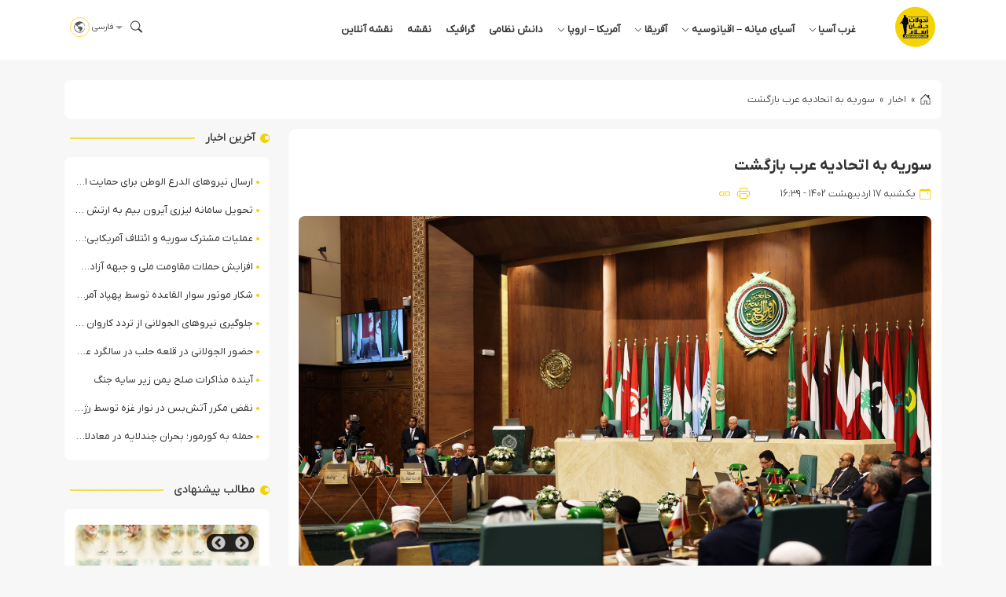

--- FILE ---
content_type: text/html; charset=UTF-8
request_url: https://iswnews.com/93564/%D8%B3%D9%88%D8%B1%DB%8C%D9%87-%D8%A8%D9%87-%D8%A7%D8%AA%D8%AD%D8%A7%D8%AF%DB%8C%D9%87-%D8%B9%D8%B1%D8%A8-%D8%A8%D8%A7%D8%B2%DA%AF%D8%B4%D8%AA/
body_size: 19449
content:
<!DOCTYPE html><html dir="rtl" lang="fa-IR" prefix="og: https://ogp.me/ns#"><head><meta charset="UTF-8"><meta name="viewport" content="width=device-width, initial-scale=1.0"><meta name="description" content="سوریه به اتحادیه عرب بازگشت"><title>سوریه به اتحادیه عرب بازگشت - تحولات جهان اسلام</title><meta name="description" content="به گزارش پایگاه تحلیلی خبری “تحولات جهان اسلام&quot; وزرای خارجه کشورهای عربی در جریان جلسه امروز در مصر، با بازگشت سوریه به اتحادیه عرب موافقت کردند."/><meta name="robots" content="follow, index, max-snippet:-1, max-video-preview:-1, max-image-preview:large"/><link rel="canonical" href="https://iswnews.com/93564/%d8%b3%d9%88%d8%b1%db%8c%d9%87-%d8%a8%d9%87-%d8%a7%d8%aa%d8%ad%d8%a7%d8%af%db%8c%d9%87-%d8%b9%d8%b1%d8%a8-%d8%a8%d8%a7%d8%b2%da%af%d8%b4%d8%aa/" /><meta property="og:locale" content="fa_IR" /><meta property="og:type" content="article" /><meta property="og:title" content="سوریه به اتحادیه عرب بازگشت - تحولات جهان اسلام" /><meta property="og:description" content="به گزارش پایگاه تحلیلی خبری “تحولات جهان اسلام&quot; وزرای خارجه کشورهای عربی در جریان جلسه امروز در مصر، با بازگشت سوریه به اتحادیه عرب موافقت کردند." /><meta property="og:url" content="https://iswnews.com/93564/%d8%b3%d9%88%d8%b1%db%8c%d9%87-%d8%a8%d9%87-%d8%a7%d8%aa%d8%ad%d8%a7%d8%af%db%8c%d9%87-%d8%b9%d8%b1%d8%a8-%d8%a8%d8%a7%d8%b2%da%af%d8%b4%d8%aa/" /><meta property="og:site_name" content="تحولات جهان اسلام" /><meta property="article:tag" content="اتحادیه عرب" /><meta property="article:tag" content="بازگشت سوریه به اتحادیه عرب" /><meta property="article:tag" content="سوریه" /><meta property="article:tag" content="مصر" /><meta property="article:section" content="اخبار" /><meta property="og:updated_time" content="2023-05-07T16:39:23+04:30" /><meta property="og:image" content="https://iswnews.com/wp-content/uploads/2023/05/Syria-returned-to-the-Arab-League-768x512.jpg" /><meta property="og:image:secure_url" content="https://iswnews.com/wp-content/uploads/2023/05/Syria-returned-to-the-Arab-League-768x512.jpg" /><meta property="og:image:width" content="768" /><meta property="og:image:height" content="512" /><meta property="og:image:alt" content="سوریه به اتحادیه عرب بازگشت" /><meta property="og:image:type" content="image/jpeg" /><meta property="article:published_time" content="2023-05-07T12:09:16+00:00" /><meta property="article:modified_time" content="2023-05-07T12:09:23+00:00" /><meta name="twitter:card" content="summary_large_image" /><meta name="twitter:title" content="سوریه به اتحادیه عرب بازگشت - تحولات جهان اسلام" /><meta name="twitter:description" content="به گزارش پایگاه تحلیلی خبری “تحولات جهان اسلام&quot; وزرای خارجه کشورهای عربی در جریان جلسه امروز در مصر، با بازگشت سوریه به اتحادیه عرب موافقت کردند." /><meta name="twitter:image" content="https://iswnews.com/wp-content/uploads/2023/05/Syria-returned-to-the-Arab-League-768x512.jpg" /><meta name="twitter:label1" content="نویسنده" /><meta name="twitter:data1" content="Amir" /><meta name="twitter:label2" content="زمان خواندن" /><meta name="twitter:data2" content="1 دقیقه" /> <script type="application/ld+json" class="rank-math-schema">{"@context":"https://schema.org","@graph":[{"@type":["NewsMediaOrganization","Organization"],"@id":"https://iswnews.com/#organization","name":"\u062a\u062d\u0648\u0644\u0627\u062a \u062c\u0647\u0627\u0646 \u0627\u0633\u0644\u0627\u0645","url":"https://iswnews.com","email":"AA","logo":{"@type":"ImageObject","@id":"https://iswnews.com/#logo","url":"http://iswnews.com/wp-content/uploads/2022/11/footer-logo.jpg","contentUrl":"http://iswnews.com/wp-content/uploads/2022/11/footer-logo.jpg","caption":"\u062a\u062d\u0648\u0644\u0627\u062a \u062c\u0647\u0627\u0646 \u0627\u0633\u0644\u0627\u0645","inLanguage":"fa-IR","width":"100","height":"100"}},{"@type":"WebSite","@id":"https://iswnews.com/#website","url":"https://iswnews.com","name":"\u062a\u062d\u0648\u0644\u0627\u062a \u062c\u0647\u0627\u0646 \u0627\u0633\u0644\u0627\u0645","publisher":{"@id":"https://iswnews.com/#organization"},"inLanguage":"fa-IR"},{"@type":"ImageObject","@id":"https://iswnews.com/wp-content/uploads/2023/05/Syria-returned-to-the-Arab-League.jpg","url":"https://iswnews.com/wp-content/uploads/2023/05/Syria-returned-to-the-Arab-League.jpg","width":"2500","height":"1667","inLanguage":"fa-IR"},{"@type":"BreadcrumbList","@id":"https://iswnews.com/93564/%d8%b3%d9%88%d8%b1%db%8c%d9%87-%d8%a8%d9%87-%d8%a7%d8%aa%d8%ad%d8%a7%d8%af%db%8c%d9%87-%d8%b9%d8%b1%d8%a8-%d8%a8%d8%a7%d8%b2%da%af%d8%b4%d8%aa/#breadcrumb","itemListElement":[{"@type":"ListItem","position":"1","item":{"@id":"https://iswnews.com","name":"\u062e\u0627\u0646\u0647"}},{"@type":"ListItem","position":"2","item":{"@id":"https://iswnews.com/category/news/","name":"\u0627\u062e\u0628\u0627\u0631"}},{"@type":"ListItem","position":"3","item":{"@id":"https://iswnews.com/93564/%d8%b3%d9%88%d8%b1%db%8c%d9%87-%d8%a8%d9%87-%d8%a7%d8%aa%d8%ad%d8%a7%d8%af%db%8c%d9%87-%d8%b9%d8%b1%d8%a8-%d8%a8%d8%a7%d8%b2%da%af%d8%b4%d8%aa/","name":"\u0633\u0648\u0631\u06cc\u0647 \u0628\u0647 \u0627\u062a\u062d\u0627\u062f\u06cc\u0647 \u0639\u0631\u0628 \u0628\u0627\u0632\u06af\u0634\u062a"}}]},{"@type":"WebPage","@id":"https://iswnews.com/93564/%d8%b3%d9%88%d8%b1%db%8c%d9%87-%d8%a8%d9%87-%d8%a7%d8%aa%d8%ad%d8%a7%d8%af%db%8c%d9%87-%d8%b9%d8%b1%d8%a8-%d8%a8%d8%a7%d8%b2%da%af%d8%b4%d8%aa/#webpage","url":"https://iswnews.com/93564/%d8%b3%d9%88%d8%b1%db%8c%d9%87-%d8%a8%d9%87-%d8%a7%d8%aa%d8%ad%d8%a7%d8%af%db%8c%d9%87-%d8%b9%d8%b1%d8%a8-%d8%a8%d8%a7%d8%b2%da%af%d8%b4%d8%aa/","name":"\u0633\u0648\u0631\u06cc\u0647 \u0628\u0647 \u0627\u062a\u062d\u0627\u062f\u06cc\u0647 \u0639\u0631\u0628 \u0628\u0627\u0632\u06af\u0634\u062a - \u062a\u062d\u0648\u0644\u0627\u062a \u062c\u0647\u0627\u0646 \u0627\u0633\u0644\u0627\u0645","datePublished":"2023-05-07T16:39:16+04:30","dateModified":"2023-05-07T16:39:23+04:30","isPartOf":{"@id":"https://iswnews.com/#website"},"primaryImageOfPage":{"@id":"https://iswnews.com/wp-content/uploads/2023/05/Syria-returned-to-the-Arab-League.jpg"},"inLanguage":"fa-IR","breadcrumb":{"@id":"https://iswnews.com/93564/%d8%b3%d9%88%d8%b1%db%8c%d9%87-%d8%a8%d9%87-%d8%a7%d8%aa%d8%ad%d8%a7%d8%af%db%8c%d9%87-%d8%b9%d8%b1%d8%a8-%d8%a8%d8%a7%d8%b2%da%af%d8%b4%d8%aa/#breadcrumb"}},{"@type":"Person","@id":"https://iswnews.com/author/amir/","name":"Amir","url":"https://iswnews.com/author/amir/","image":{"@type":"ImageObject","@id":"https://iswnews.com/wp-content/litespeed/avatar/0850cccba9286be9f53dbbb4e4709f67.jpg?ver=1764152680","url":"https://iswnews.com/wp-content/litespeed/avatar/0850cccba9286be9f53dbbb4e4709f67.jpg?ver=1764152680","caption":"Amir","inLanguage":"fa-IR"},"worksFor":{"@id":"https://iswnews.com/#organization"}},{"@type":"BlogPosting","headline":"\u0633\u0648\u0631\u06cc\u0647 \u0628\u0647 \u0627\u062a\u062d\u0627\u062f\u06cc\u0647 \u0639\u0631\u0628 \u0628\u0627\u0632\u06af\u0634\u062a - \u062a\u062d\u0648\u0644\u0627\u062a \u062c\u0647\u0627\u0646 \u0627\u0633\u0644\u0627\u0645","datePublished":"2023-05-07T16:39:16+04:30","dateModified":"2023-05-07T16:39:23+04:30","articleSection":"\u0627\u062e\u0628\u0627\u0631, \u0633\u0648\u0631\u06cc\u0647, \u063a\u0631\u0628 \u0622\u0633\u06cc\u0627, \u0645\u0635\u0631","author":{"@id":"https://iswnews.com/author/amir/","name":"Amir"},"publisher":{"@id":"https://iswnews.com/#organization"},"description":"\u0628\u0647 \u06af\u0632\u0627\u0631\u0634 \u067e\u0627\u06cc\u06af\u0627\u0647 \u062a\u062d\u0644\u06cc\u0644\u06cc \u062e\u0628\u0631\u06cc \u201c\u062a\u062d\u0648\u0644\u0627\u062a \u062c\u0647\u0627\u0646 \u0627\u0633\u0644\u0627\u0645&quot; \u0648\u0632\u0631\u0627\u06cc \u062e\u0627\u0631\u062c\u0647 \u06a9\u0634\u0648\u0631\u0647\u0627\u06cc \u0639\u0631\u0628\u06cc \u062f\u0631 \u062c\u0631\u06cc\u0627\u0646 \u062c\u0644\u0633\u0647 \u0627\u0645\u0631\u0648\u0632 \u062f\u0631 \u0645\u0635\u0631\u060c \u0628\u0627 \u0628\u0627\u0632\u06af\u0634\u062a \u0633\u0648\u0631\u06cc\u0647 \u0628\u0647 \u0627\u062a\u062d\u0627\u062f\u06cc\u0647 \u0639\u0631\u0628 \u0645\u0648\u0627\u0641\u0642\u062a \u06a9\u0631\u062f\u0646\u062f.","name":"\u0633\u0648\u0631\u06cc\u0647 \u0628\u0647 \u0627\u062a\u062d\u0627\u062f\u06cc\u0647 \u0639\u0631\u0628 \u0628\u0627\u0632\u06af\u0634\u062a - \u062a\u062d\u0648\u0644\u0627\u062a \u062c\u0647\u0627\u0646 \u0627\u0633\u0644\u0627\u0645","@id":"https://iswnews.com/93564/%d8%b3%d9%88%d8%b1%db%8c%d9%87-%d8%a8%d9%87-%d8%a7%d8%aa%d8%ad%d8%a7%d8%af%db%8c%d9%87-%d8%b9%d8%b1%d8%a8-%d8%a8%d8%a7%d8%b2%da%af%d8%b4%d8%aa/#richSnippet","isPartOf":{"@id":"https://iswnews.com/93564/%d8%b3%d9%88%d8%b1%db%8c%d9%87-%d8%a8%d9%87-%d8%a7%d8%aa%d8%ad%d8%a7%d8%af%db%8c%d9%87-%d8%b9%d8%b1%d8%a8-%d8%a8%d8%a7%d8%b2%da%af%d8%b4%d8%aa/#webpage"},"image":{"@id":"https://iswnews.com/wp-content/uploads/2023/05/Syria-returned-to-the-Arab-League.jpg"},"inLanguage":"fa-IR","mainEntityOfPage":{"@id":"https://iswnews.com/93564/%d8%b3%d9%88%d8%b1%db%8c%d9%87-%d8%a8%d9%87-%d8%a7%d8%aa%d8%ad%d8%a7%d8%af%db%8c%d9%87-%d8%b9%d8%b1%d8%a8-%d8%a8%d8%a7%d8%b2%da%af%d8%b4%d8%aa/#webpage"}}]}</script> <link rel="alternate" type="application/rss+xml" title="تحولات جهان اسلام &raquo; سوریه به اتحادیه عرب بازگشت خوراک دیدگاه‌ها" href="https://iswnews.com/93564/%d8%b3%d9%88%d8%b1%db%8c%d9%87-%d8%a8%d9%87-%d8%a7%d8%aa%d8%ad%d8%a7%d8%af%db%8c%d9%87-%d8%b9%d8%b1%d8%a8-%d8%a8%d8%a7%d8%b2%da%af%d8%b4%d8%aa/feed/" /> <script type="text/javascript">/*  */
window._wpemojiSettings = {"baseUrl":"https:\/\/s.w.org\/images\/core\/emoji\/16.0.1\/72x72\/","ext":".png","svgUrl":"https:\/\/s.w.org\/images\/core\/emoji\/16.0.1\/svg\/","svgExt":".svg","source":{"concatemoji":"https:\/\/iswnews.com\/wp-includes\/js\/wp-emoji-release.min.js"}};
/*! This file is auto-generated */
!function(s,n){var o,i,e;function c(e){try{var t={supportTests:e,timestamp:(new Date).valueOf()};sessionStorage.setItem(o,JSON.stringify(t))}catch(e){}}function p(e,t,n){e.clearRect(0,0,e.canvas.width,e.canvas.height),e.fillText(t,0,0);var t=new Uint32Array(e.getImageData(0,0,e.canvas.width,e.canvas.height).data),a=(e.clearRect(0,0,e.canvas.width,e.canvas.height),e.fillText(n,0,0),new Uint32Array(e.getImageData(0,0,e.canvas.width,e.canvas.height).data));return t.every(function(e,t){return e===a[t]})}function u(e,t){e.clearRect(0,0,e.canvas.width,e.canvas.height),e.fillText(t,0,0);for(var n=e.getImageData(16,16,1,1),a=0;a<n.data.length;a++)if(0!==n.data[a])return!1;return!0}function f(e,t,n,a){switch(t){case"flag":return n(e,"\ud83c\udff3\ufe0f\u200d\u26a7\ufe0f","\ud83c\udff3\ufe0f\u200b\u26a7\ufe0f")?!1:!n(e,"\ud83c\udde8\ud83c\uddf6","\ud83c\udde8\u200b\ud83c\uddf6")&&!n(e,"\ud83c\udff4\udb40\udc67\udb40\udc62\udb40\udc65\udb40\udc6e\udb40\udc67\udb40\udc7f","\ud83c\udff4\u200b\udb40\udc67\u200b\udb40\udc62\u200b\udb40\udc65\u200b\udb40\udc6e\u200b\udb40\udc67\u200b\udb40\udc7f");case"emoji":return!a(e,"\ud83e\udedf")}return!1}function g(e,t,n,a){var r="undefined"!=typeof WorkerGlobalScope&&self instanceof WorkerGlobalScope?new OffscreenCanvas(300,150):s.createElement("canvas"),o=r.getContext("2d",{willReadFrequently:!0}),i=(o.textBaseline="top",o.font="600 32px Arial",{});return e.forEach(function(e){i[e]=t(o,e,n,a)}),i}function t(e){var t=s.createElement("script");t.src=e,t.defer=!0,s.head.appendChild(t)}"undefined"!=typeof Promise&&(o="wpEmojiSettingsSupports",i=["flag","emoji"],n.supports={everything:!0,everythingExceptFlag:!0},e=new Promise(function(e){s.addEventListener("DOMContentLoaded",e,{once:!0})}),new Promise(function(t){var n=function(){try{var e=JSON.parse(sessionStorage.getItem(o));if("object"==typeof e&&"number"==typeof e.timestamp&&(new Date).valueOf()<e.timestamp+604800&&"object"==typeof e.supportTests)return e.supportTests}catch(e){}return null}();if(!n){if("undefined"!=typeof Worker&&"undefined"!=typeof OffscreenCanvas&&"undefined"!=typeof URL&&URL.createObjectURL&&"undefined"!=typeof Blob)try{var e="postMessage("+g.toString()+"("+[JSON.stringify(i),f.toString(),p.toString(),u.toString()].join(",")+"));",a=new Blob([e],{type:"text/javascript"}),r=new Worker(URL.createObjectURL(a),{name:"wpTestEmojiSupports"});return void(r.onmessage=function(e){c(n=e.data),r.terminate(),t(n)})}catch(e){}c(n=g(i,f,p,u))}t(n)}).then(function(e){for(var t in e)n.supports[t]=e[t],n.supports.everything=n.supports.everything&&n.supports[t],"flag"!==t&&(n.supports.everythingExceptFlag=n.supports.everythingExceptFlag&&n.supports[t]);n.supports.everythingExceptFlag=n.supports.everythingExceptFlag&&!n.supports.flag,n.DOMReady=!1,n.readyCallback=function(){n.DOMReady=!0}}).then(function(){return e}).then(function(){var e;n.supports.everything||(n.readyCallback(),(e=n.source||{}).concatemoji?t(e.concatemoji):e.wpemoji&&e.twemoji&&(t(e.twemoji),t(e.wpemoji)))}))}((window,document),window._wpemojiSettings);
/*  */</script> <link data-optimized="2" rel="stylesheet" href="https://iswnews.com/wp-content/litespeed/css/c6ee15a47caf4b0424a9fcbdb188651a.css?ver=ba2fe" /> <script type="text/javascript" src="https://iswnews.com/wp-includes/js/jquery/jquery.min.js" id="jquery-core-js"></script> <script type="text/javascript" src="https://iswnews.com/wp-content/themes/dw-iswnews/assets/js/organictabs.jquery.js" id="organictabs-js"></script> <script type="text/javascript" id="functions-js-extra">/*  */
var dw_ajax_object = {"ajax_url":"https:\/\/iswnews.com\/wp-admin\/admin-ajax.php"};
/*  */</script> <link rel="https://api.w.org/" href="https://iswnews.com/wp-json/" /><link rel="alternate" title="JSON" type="application/json" href="https://iswnews.com/wp-json/wp/v2/posts/93564" /><link rel="EditURI" type="application/rsd+xml" title="RSD" href="https://iswnews.com/xmlrpc.php?rsd" /><meta name="generator" content="WordPress 6.8.3" /><link rel='shortlink' href='https://iswnews.com/?p=93564' /><link rel="alternate" title="oEmbed (JSON)" type="application/json+oembed" href="https://iswnews.com/wp-json/oembed/1.0/embed?url=https%3A%2F%2Fiswnews.com%2F93564%2F%25d8%25b3%25d9%2588%25d8%25b1%25db%258c%25d9%2587-%25d8%25a8%25d9%2587-%25d8%25a7%25d8%25aa%25d8%25ad%25d8%25a7%25d8%25af%25db%258c%25d9%2587-%25d8%25b9%25d8%25b1%25d8%25a8-%25d8%25a8%25d8%25a7%25d8%25b2%25da%25af%25d8%25b4%25d8%25aa%2F" /><link rel="alternate" title="oEmbed (XML)" type="text/xml+oembed" href="https://iswnews.com/wp-json/oembed/1.0/embed?url=https%3A%2F%2Fiswnews.com%2F93564%2F%25d8%25b3%25d9%2588%25d8%25b1%25db%258c%25d9%2587-%25d8%25a8%25d9%2587-%25d8%25a7%25d8%25aa%25d8%25ad%25d8%25a7%25d8%25af%25db%258c%25d9%2587-%25d8%25b9%25d8%25b1%25d8%25a8-%25d8%25a8%25d8%25a7%25d8%25b2%25da%25af%25d8%25b4%25d8%25aa%2F&#038;format=xml" /> <script>function openNav() {
            document.getElementById("sidenavbar").style.display = "block";
        }

        function closeNav() {
            document.getElementById("sidenavbar").style.display = "none";
        }</script> <link rel="icon" href="https://iswnews.com/wp-content/uploads/2017/07/cropped-Untitled-1-1-150x150.png" sizes="32x32" /><link rel="icon" href="https://iswnews.com/wp-content/uploads/2017/07/cropped-Untitled-1-1-300x300.png" sizes="192x192" /><link rel="apple-touch-icon" href="https://iswnews.com/wp-content/uploads/2017/07/cropped-Untitled-1-1-300x300.png" /><meta name="msapplication-TileImage" content="https://iswnews.com/wp-content/uploads/2017/07/cropped-Untitled-1-1-300x300.png" /></head><body class="rtl wp-singular post-template-default single single-post postid-93564 single-format-standard wp-theme-dw-iswnews"><div id="sidenavbar" class="sidenav">
<i class="ion-android-close close" onclick="closeNav()">
<svg xmlns="http://www.w3.org/2000/svg" width="16" height="16" fill="currentColor" class="bi bi-x"
viewBox="0 0 16 16">
<path
d="M4.646 4.646a.5.5 0 0 1 .708 0L8 7.293l2.646-2.647a.5.5 0 0 1 .708.708L8.707 8l2.647 2.646a.5.5 0 0 1-.708.708L8 8.707l-2.646 2.647a.5.5 0 0 1-.708-.708L7.293 8 4.646 5.354a.5.5 0 0 1 0-.708z"/>
</svg>
</i><div class="side-logo"><div class="logo">
<img data-lazyloaded="1" src="[data-uri]" data-src="https://iswnews.com/wp-content/uploads/2023/06/sticky-logo.svg"><noscript><img src="https://iswnews.com/wp-content/uploads/2023/06/sticky-logo.svg"></noscript></div></div><div class="sidemenu"><div class="menu-%d9%85%d9%86%d9%88%db%8c-%d8%a7%d8%b5%d9%84%db%8c-container"><ul id="menu-%d9%85%d9%86%d9%88%db%8c-%d8%a7%d8%b5%d9%84%db%8c" class="menu"><li id="menu-item-16" class="menu-item menu-item-type-taxonomy menu-item-object-category current-post-ancestor current-menu-parent current-post-parent menu-item-has-children menu-item-16"><a href="https://iswnews.com/category/%d8%ba%d8%b1%d8%a8-%d8%a2%d8%b3%db%8c%d8%a7/">غرب آسیا<i class="submenu-icon"><svg xmlns="http://www.w3.org/2000/svg" width="16" height="16" fill="currentColor" class="bi bi-chevron-down" viewBox="0 0 16 16">
<path fill-rule="evenodd" d="M1.646 4.646a.5.5 0 0 1 .708 0L8 10.293l5.646-5.647a.5.5 0 0 1 .708.708l-6 6a.5.5 0 0 1-.708 0l-6-6a.5.5 0 0 1 0-.708z"/>
</svg></i></a><ul class="sub-menu"><li id="menu-item-38" class="menu-item menu-item-type-taxonomy menu-item-object-category menu-item-38"><a href="https://iswnews.com/category/%d8%ba%d8%b1%d8%a8-%d8%a2%d8%b3%db%8c%d8%a7/%d8%a7%db%8c%d8%b1%d8%a7%d9%86/">ایران</a></li><li id="menu-item-46" class="menu-item menu-item-type-taxonomy menu-item-object-category menu-item-46"><a href="https://iswnews.com/category/%d8%ba%d8%b1%d8%a8-%d8%a2%d8%b3%db%8c%d8%a7/%db%8c%d9%85%d9%86/">یمن</a></li><li id="menu-item-45" class="menu-item menu-item-type-taxonomy menu-item-object-category menu-item-45"><a href="https://iswnews.com/category/%d8%ba%d8%b1%d8%a8-%d8%a2%d8%b3%db%8c%d8%a7/%d9%84%d8%a8%d9%86%d8%a7%d9%86/">لبنان</a></li><li id="menu-item-278" class="menu-item menu-item-type-taxonomy menu-item-object-category menu-item-278"><a href="https://iswnews.com/category/%d8%ba%d8%b1%d8%a8-%d8%a2%d8%b3%db%8c%d8%a7/%d9%82%d8%b7%d8%b1/">قطر</a></li><li id="menu-item-41" class="menu-item menu-item-type-taxonomy menu-item-object-category current-post-ancestor current-menu-parent current-post-parent menu-item-41"><a href="https://iswnews.com/category/%d8%ba%d8%b1%d8%a8-%d8%a2%d8%b3%db%8c%d8%a7/%d8%b3%d9%88%d8%b1%db%8c%d9%87/">سوریه</a></li><li id="menu-item-43" class="menu-item menu-item-type-taxonomy menu-item-object-category menu-item-43"><a href="https://iswnews.com/category/%d8%ba%d8%b1%d8%a8-%d8%a2%d8%b3%db%8c%d8%a7/%d8%b9%d8%b1%d8%a8%d8%b3%d8%aa%d8%a7%d9%86-%d8%b3%d8%b9%d9%88%d8%af%db%8c/">عربستان</a></li><li id="menu-item-44" class="menu-item menu-item-type-taxonomy menu-item-object-category menu-item-44"><a href="https://iswnews.com/category/%d8%ba%d8%b1%d8%a8-%d8%a2%d8%b3%db%8c%d8%a7/%d9%81%d9%84%d8%b3%d8%b7%db%8c%d9%86/">فلسطین</a></li><li id="menu-item-36667" class="menu-item menu-item-type-taxonomy menu-item-object-category menu-item-36667"><a href="https://iswnews.com/category/%d8%ba%d8%b1%d8%a8-%d8%a2%d8%b3%db%8c%d8%a7/%d8%b9%d9%85%d8%a7%d9%86/">عمان</a></li><li id="menu-item-42" class="menu-item menu-item-type-taxonomy menu-item-object-category menu-item-42"><a href="https://iswnews.com/category/%d8%ba%d8%b1%d8%a8-%d8%a2%d8%b3%db%8c%d8%a7/%d8%b9%d8%b1%d8%a7%d9%82/">عراق</a></li><li id="menu-item-35022" class="menu-item menu-item-type-taxonomy menu-item-object-category menu-item-35022"><a href="https://iswnews.com/category/%d8%ba%d8%b1%d8%a8-%d8%a2%d8%b3%db%8c%d8%a7/%d8%a7%d9%85%d8%a7%d8%b1%d8%a7%d8%aa/">امارات</a></li><li id="menu-item-35024" class="menu-item menu-item-type-taxonomy menu-item-object-category menu-item-35024"><a href="https://iswnews.com/category/%d8%ba%d8%b1%d8%a8-%d8%a2%d8%b3%db%8c%d8%a7/%d8%a7%d8%b1%d8%af%d9%86/">اردن</a></li><li id="menu-item-36668" class="menu-item menu-item-type-taxonomy menu-item-object-category menu-item-36668"><a href="https://iswnews.com/category/%d8%ba%d8%b1%d8%a8-%d8%a2%d8%b3%db%8c%d8%a7/%da%a9%d9%88%db%8c%d8%aa/">کویت</a></li><li id="menu-item-40" class="menu-item menu-item-type-taxonomy menu-item-object-category menu-item-40"><a href="https://iswnews.com/category/%d8%ba%d8%b1%d8%a8-%d8%a2%d8%b3%db%8c%d8%a7/%d8%aa%d8%b1%da%a9%db%8c%d9%87/">ترکیه</a></li><li id="menu-item-39" class="menu-item menu-item-type-taxonomy menu-item-object-category menu-item-39"><a href="https://iswnews.com/category/%d8%ba%d8%b1%d8%a8-%d8%a2%d8%b3%db%8c%d8%a7/%d8%a8%d8%ad%d8%b1%db%8c%d9%86/">بحرین</a></li><li id="menu-item-35023" class="menu-item menu-item-type-taxonomy menu-item-object-category menu-item-35023"><a href="https://iswnews.com/category/%d8%ba%d8%b1%d8%a8-%d8%a2%d8%b3%db%8c%d8%a7/%d8%a7%d8%b3%d8%b1%d8%a7%d8%a6%db%8c%d9%84/">اسرائیل</a></li></ul></li><li id="menu-item-12" class="menu-item menu-item-type-taxonomy menu-item-object-category menu-item-has-children menu-item-12"><a href="https://iswnews.com/category/%d8%a2%d8%b3%db%8c%d8%a7%db%8c-%d9%85%db%8c%d8%a7%d9%86%d9%87/">آسیای میانه &#8211; اقیانوسیه<i class="submenu-icon"><svg xmlns="http://www.w3.org/2000/svg" width="16" height="16" fill="currentColor" class="bi bi-chevron-down" viewBox="0 0 16 16">
<path fill-rule="evenodd" d="M1.646 4.646a.5.5 0 0 1 .708 0L8 10.293l5.646-5.647a.5.5 0 0 1 .708.708l-6 6a.5.5 0 0 1-.708 0l-6-6a.5.5 0 0 1 0-.708z"/>
</svg></i></a><ul class="sub-menu"><li id="menu-item-34" class="menu-item menu-item-type-taxonomy menu-item-object-category menu-item-34"><a href="https://iswnews.com/category/%d8%a2%d8%b3%db%8c%d8%a7%db%8c-%d9%85%db%8c%d8%a7%d9%86%d9%87/%d8%a7%d9%81%d8%ba%d8%a7%d9%86%d8%b3%d8%aa%d8%a7%d9%86/">افغانستان</a></li><li id="menu-item-35" class="menu-item menu-item-type-taxonomy menu-item-object-category menu-item-35"><a href="https://iswnews.com/category/%d8%a2%d8%b3%db%8c%d8%a7%db%8c-%d9%85%db%8c%d8%a7%d9%86%d9%87/%d9%be%d8%a7%da%a9%d8%b3%d8%aa%d8%a7%d9%86/">پاکستان</a></li><li id="menu-item-35025" class="menu-item menu-item-type-taxonomy menu-item-object-category menu-item-35025"><a href="https://iswnews.com/category/%d8%a2%d8%b3%db%8c%d8%a7%db%8c-%d9%85%db%8c%d8%a7%d9%86%d9%87/%d9%85%d8%a7%d9%84%d8%b2%db%8c/">مالزی</a></li><li id="menu-item-279" class="menu-item menu-item-type-taxonomy menu-item-object-category menu-item-279"><a href="https://iswnews.com/category/%d8%a2%d8%b3%db%8c%d8%a7%db%8c-%d9%85%db%8c%d8%a7%d9%86%d9%87/%d8%b1%d9%88%d8%b3%db%8c%d9%87/">روسیه</a></li><li id="menu-item-33" class="menu-item menu-item-type-taxonomy menu-item-object-category menu-item-33"><a href="https://iswnews.com/category/%d8%a2%d8%b3%db%8c%d8%a7%db%8c-%d9%85%db%8c%d8%a7%d9%86%d9%87/%d8%a2%d8%b0%d8%b1%d8%a8%d8%a7%db%8c%d8%ac%d8%a7%d9%86/">آذربایجان</a></li><li id="menu-item-35027" class="menu-item menu-item-type-taxonomy menu-item-object-category menu-item-35027"><a href="https://iswnews.com/category/%d8%a2%d8%b3%db%8c%d8%a7%db%8c-%d9%85%db%8c%d8%a7%d9%86%d9%87/%da%a9%d8%b4%d9%85%db%8c%d8%b1/">کشمیر</a></li><li id="menu-item-36" class="menu-item menu-item-type-taxonomy menu-item-object-category menu-item-36"><a href="https://iswnews.com/category/%d8%a2%d8%b3%db%8c%d8%a7%db%8c-%d9%85%db%8c%d8%a7%d9%86%d9%87/%d9%85%db%8c%d8%a7%d9%86%d9%85%d8%a7%d8%b1/">میانمار</a></li><li id="menu-item-36671" class="menu-item menu-item-type-taxonomy menu-item-object-category menu-item-36671"><a href="https://iswnews.com/category/%d8%a2%d8%b3%db%8c%d8%a7%db%8c-%d9%85%db%8c%d8%a7%d9%86%d9%87/%da%86%da%86%d9%86/">چچن</a></li><li id="menu-item-35029" class="menu-item menu-item-type-taxonomy menu-item-object-category menu-item-35029"><a href="https://iswnews.com/category/%d8%a2%d8%b3%db%8c%d8%a7%db%8c-%d9%85%db%8c%d8%a7%d9%86%d9%87/%d8%a7%d8%b1%d9%85%d9%86%d8%b3%d8%aa%d8%a7%d9%86/">ارمنستان</a></li><li id="menu-item-37" class="menu-item menu-item-type-taxonomy menu-item-object-category menu-item-37"><a href="https://iswnews.com/category/%d8%a2%d8%b3%db%8c%d8%a7%db%8c-%d9%85%db%8c%d8%a7%d9%86%d9%87/%d9%87%d9%86%d8%af/">هند</a></li><li id="menu-item-280" class="menu-item menu-item-type-taxonomy menu-item-object-category menu-item-280"><a href="https://iswnews.com/category/%d8%a2%d8%b3%db%8c%d8%a7%db%8c-%d9%85%db%8c%d8%a7%d9%86%d9%87/%d9%81%db%8c%d9%84%db%8c%d9%be%db%8c%d9%86/">فیلیپین</a></li><li id="menu-item-88052" class="menu-item menu-item-type-taxonomy menu-item-object-category menu-item-88052"><a href="https://iswnews.com/category/%d8%a2%d8%b3%db%8c%d8%a7%db%8c-%d9%85%db%8c%d8%a7%d9%86%d9%87/%da%86%db%8c%d9%86/">چین</a></li><li id="menu-item-36670" class="menu-item menu-item-type-taxonomy menu-item-object-category menu-item-36670"><a href="https://iswnews.com/category/%d8%a2%d8%b3%db%8c%d8%a7%db%8c-%d9%85%db%8c%d8%a7%d9%86%d9%87/%d8%aa%d8%a7%d8%ac%db%8c%da%a9%d8%b3%d8%aa%d8%a7%d9%86/">تاجیکستان</a></li><li id="menu-item-88053" class="menu-item menu-item-type-taxonomy menu-item-object-category menu-item-88053"><a href="https://iswnews.com/category/%d8%a2%d8%b3%db%8c%d8%a7%db%8c-%d9%85%db%8c%d8%a7%d9%86%d9%87/%d9%82%d8%b2%d8%a7%d9%82%d8%b3%d8%aa%d8%a7%d9%86/">قزاقستان</a></li><li id="menu-item-88055" class="menu-item menu-item-type-taxonomy menu-item-object-category menu-item-88055"><a href="https://iswnews.com/category/%d8%a2%d8%b3%db%8c%d8%a7%db%8c-%d9%85%db%8c%d8%a7%d9%86%d9%87/%d8%a7%d8%b2%d8%a8%da%a9%d8%b3%d8%aa%d8%a7%d9%86/">ازبکستان</a></li><li id="menu-item-88054" class="menu-item menu-item-type-taxonomy menu-item-object-category menu-item-88054"><a href="https://iswnews.com/category/%d8%a2%d8%b3%db%8c%d8%a7%db%8c-%d9%85%db%8c%d8%a7%d9%86%d9%87/%d9%82%d8%b1%d9%82%db%8c%d8%b2%d8%b3%d8%aa%d8%a7%d9%86/">قرقیزستان</a></li></ul></li><li id="menu-item-13" class="menu-item menu-item-type-taxonomy menu-item-object-category current-post-ancestor menu-item-has-children menu-item-13"><a href="https://iswnews.com/category/%d8%a2%d9%81%d8%b1%db%8c%d9%82%d8%a7/">آفریقا<i class="submenu-icon"><svg xmlns="http://www.w3.org/2000/svg" width="16" height="16" fill="currentColor" class="bi bi-chevron-down" viewBox="0 0 16 16">
<path fill-rule="evenodd" d="M1.646 4.646a.5.5 0 0 1 .708 0L8 10.293l5.646-5.647a.5.5 0 0 1 .708.708l-6 6a.5.5 0 0 1-.708 0l-6-6a.5.5 0 0 1 0-.708z"/>
</svg></i></a><ul class="sub-menu"><li id="menu-item-285" class="menu-item menu-item-type-taxonomy menu-item-object-category menu-item-285"><a href="https://iswnews.com/category/%d8%a2%d9%81%d8%b1%db%8c%d9%82%d8%a7/%d9%84%db%8c%d8%a8%db%8c/">لیبی</a></li><li id="menu-item-283" class="menu-item menu-item-type-taxonomy menu-item-object-category menu-item-283"><a href="https://iswnews.com/category/%d8%a2%d9%81%d8%b1%db%8c%d9%82%d8%a7/%d8%b3%d9%88%d8%af%d8%a7%d9%86/">سودان</a></li><li id="menu-item-281" class="menu-item menu-item-type-taxonomy menu-item-object-category menu-item-281"><a href="https://iswnews.com/category/%d8%a2%d9%81%d8%b1%db%8c%d9%82%d8%a7/%d8%a7%d9%84%d8%ac%d8%b2%d8%a7%db%8c%d8%b1/">الجزایر</a></li><li id="menu-item-288" class="menu-item menu-item-type-taxonomy menu-item-object-category menu-item-288"><a href="https://iswnews.com/category/%d8%a2%d9%81%d8%b1%db%8c%d9%82%d8%a7/%d9%86%db%8c%d8%ac%d8%b1%db%8c%d9%87/">نیجریه</a></li><li id="menu-item-286" class="menu-item menu-item-type-taxonomy menu-item-object-category current-post-ancestor current-menu-parent current-post-parent menu-item-286"><a href="https://iswnews.com/category/%d8%a2%d9%81%d8%b1%db%8c%d9%82%d8%a7/%d9%85%d8%b5%d8%b1/">مصر</a></li><li id="menu-item-284" class="menu-item menu-item-type-taxonomy menu-item-object-category menu-item-284"><a href="https://iswnews.com/category/%d8%a2%d9%81%d8%b1%db%8c%d9%82%d8%a7/%d8%b3%d9%88%d9%85%d8%a7%d9%84%db%8c/">سومالی</a></li><li id="menu-item-282" class="menu-item menu-item-type-taxonomy menu-item-object-category menu-item-282"><a href="https://iswnews.com/category/%d8%a2%d9%81%d8%b1%db%8c%d9%82%d8%a7/%d8%aa%d9%88%d9%86%d8%b3/">تونس</a></li><li id="menu-item-287" class="menu-item menu-item-type-taxonomy menu-item-object-category menu-item-287"><a href="https://iswnews.com/category/%d8%a2%d9%81%d8%b1%db%8c%d9%82%d8%a7/%d9%85%d8%b1%d8%a7%da%a9%d8%b4/">مراکش</a></li><li id="menu-item-60027" class="menu-item menu-item-type-taxonomy menu-item-object-category menu-item-60027"><a href="https://iswnews.com/category/%d8%a2%d9%81%d8%b1%db%8c%d9%82%d8%a7/%d8%a7%d8%aa%db%8c%d9%88%d9%be%db%8c/">اتیوپی</a></li><li id="menu-item-60028" class="menu-item menu-item-type-taxonomy menu-item-object-category menu-item-60028"><a href="https://iswnews.com/category/%d8%a2%d9%81%d8%b1%db%8c%d9%82%d8%a7/%d9%85%d9%88%d8%b2%d8%a7%d9%85%d8%a8%db%8c%da%a9/">موزامبیک</a></li><li id="menu-item-60029" class="menu-item menu-item-type-taxonomy menu-item-object-category menu-item-60029"><a href="https://iswnews.com/category/%d8%a2%d9%81%d8%b1%db%8c%d9%82%d8%a7/%d9%85%d8%a7%d9%84%db%8c/">مالی</a></li><li id="menu-item-88056" class="menu-item menu-item-type-taxonomy menu-item-object-category menu-item-88056"><a href="https://iswnews.com/category/%d8%a2%d9%81%d8%b1%db%8c%d9%82%d8%a7/%d9%86%db%8c%d8%ac%d8%b1/">نیجر</a></li><li id="menu-item-88057" class="menu-item menu-item-type-taxonomy menu-item-object-category menu-item-88057"><a href="https://iswnews.com/category/%da%86%d8%a7%d8%af/">چاد</a></li><li id="menu-item-60030" class="menu-item menu-item-type-taxonomy menu-item-object-category menu-item-60030"><a href="https://iswnews.com/category/%d8%a2%d9%81%d8%b1%db%8c%d9%82%d8%a7/%d8%b5%d8%ad%d8%b1%d8%a7%db%8c-%d8%ba%d8%b1%d8%a8%db%8c/">صحرای غربی</a></li><li id="menu-item-88038" class="menu-item menu-item-type-taxonomy menu-item-object-category menu-item-88038"><a href="https://iswnews.com/category/%d8%a2%d9%81%d8%b1%db%8c%d9%82%d8%a7/%d8%a2%d9%81%d8%b1%db%8c%d9%82%d8%a7%db%8c-%d9%85%d8%b1%da%a9%d8%b2%db%8c/">آفریقای مرکزی</a></li></ul></li><li id="menu-item-14" class="menu-item menu-item-type-taxonomy menu-item-object-category menu-item-has-children menu-item-14"><a href="https://iswnews.com/category/%d8%a2%d9%85%d8%b1%db%8c%da%a9%d8%a7-%d8%a7%d8%b1%d9%88%d9%be%d8%a7/">آمریکا &#8211; اروپا<i class="submenu-icon"><svg xmlns="http://www.w3.org/2000/svg" width="16" height="16" fill="currentColor" class="bi bi-chevron-down" viewBox="0 0 16 16">
<path fill-rule="evenodd" d="M1.646 4.646a.5.5 0 0 1 .708 0L8 10.293l5.646-5.647a.5.5 0 0 1 .708.708l-6 6a.5.5 0 0 1-.708 0l-6-6a.5.5 0 0 1 0-.708z"/>
</svg></i></a><ul class="sub-menu"><li id="menu-item-88039" class="menu-item menu-item-type-taxonomy menu-item-object-category menu-item-88039"><a href="https://iswnews.com/category/%d8%a2%d9%85%d8%b1%db%8c%da%a9%d8%a7-%d8%a7%d8%b1%d9%88%d9%be%d8%a7/%d8%a2%d9%85%d8%b1%db%8c%da%a9%d8%a7/">آمریکا</a></li><li id="menu-item-88040" class="menu-item menu-item-type-taxonomy menu-item-object-category menu-item-88040"><a href="https://iswnews.com/category/%d8%a2%d9%85%d8%b1%db%8c%da%a9%d8%a7-%d8%a7%d8%b1%d9%88%d9%be%d8%a7/%d8%a7%d9%86%da%af%d9%84%db%8c%d8%b3/">انگلیس</a></li><li id="menu-item-88050" class="menu-item menu-item-type-taxonomy menu-item-object-category menu-item-88050"><a href="https://iswnews.com/category/%d8%a2%d9%85%d8%b1%db%8c%da%a9%d8%a7-%d8%a7%d8%b1%d9%88%d9%be%d8%a7/%d9%81%d8%b1%d8%a7%d9%86%d8%b3%d9%87/">فرانسه</a></li><li id="menu-item-88076" class="menu-item menu-item-type-taxonomy menu-item-object-category menu-item-88076"><a href="https://iswnews.com/category/%d8%a2%d9%85%d8%b1%db%8c%da%a9%d8%a7-%d8%a7%d8%b1%d9%88%d9%be%d8%a7/%d8%a7%d8%b3%d9%be%d8%a7%d9%86%db%8c%d8%a7/">اسپانیا</a></li><li id="menu-item-88075" class="menu-item menu-item-type-taxonomy menu-item-object-category menu-item-88075"><a href="https://iswnews.com/category/%d8%a2%d9%85%d8%b1%db%8c%da%a9%d8%a7-%d8%a7%d8%b1%d9%88%d9%be%d8%a7/%d8%a2%d9%84%d9%85%d8%a7%d9%86/">آلمان</a></li><li id="menu-item-88041" class="menu-item menu-item-type-taxonomy menu-item-object-category menu-item-88041"><a href="https://iswnews.com/category/%d8%a2%d9%85%d8%b1%db%8c%da%a9%d8%a7-%d8%a7%d8%b1%d9%88%d9%be%d8%a7/%d8%a7%d9%88%da%a9%d8%b1%d8%a7%db%8c%d9%86/">اوکراین</a></li><li id="menu-item-88051" class="menu-item menu-item-type-taxonomy menu-item-object-category menu-item-88051"><a href="https://iswnews.com/category/%d8%a2%d9%85%d8%b1%db%8c%da%a9%d8%a7-%d8%a7%d8%b1%d9%88%d9%be%d8%a7/%d9%85%d9%88%d9%84%d8%af%d8%a7%d9%88%db%8c/">مولداوی</a></li><li id="menu-item-88058" class="menu-item menu-item-type-taxonomy menu-item-object-category menu-item-88058"><a href="https://iswnews.com/category/%d8%a2%d9%85%d8%b1%db%8c%da%a9%d8%a7-%d8%a7%d8%b1%d9%88%d9%be%d8%a7/%d9%88%d9%86%d8%b2%d9%88%d8%a6%d9%84%d8%a7/">ونزوئلا</a></li></ul></li><li id="menu-item-97328" class="menu-item menu-item-type-taxonomy menu-item-object-category menu-item-97328"><a href="https://iswnews.com/category/military-knowledge/">دانش نظامی</a></li><li id="menu-item-97329" class="menu-item menu-item-type-taxonomy menu-item-object-category menu-item-97329"><a href="https://iswnews.com/category/graphic/">گرافیک</a></li><li id="menu-item-97330" class="menu-item menu-item-type-taxonomy menu-item-object-category menu-item-97330"><a href="https://iswnews.com/category/map/">نقشه</a></li><li id="menu-item-35056" class="menu-item menu-item-type-custom menu-item-object-custom menu-item-35056"><a href="https://www.google.com/maps/d/viewer?mid=1M-_ymjR9xwOK7KMikOcUFSAE1ac">نقشه آنلاین</a></li></ul></div></div></div><div class="dw-search-section-field"><div class="container"><form method="get" action="https://iswnews.com">
<label>
<input type="search" name="s" value=""
placeholder="جستجو...">
</label></form></div></div><div class="dw-primary-menu"><div class="container"><div class="dw-menu-wrapper">
<a href="https://iswnews.com"><div class="dw-logo"><img data-lazyloaded="1" src="[data-uri]" data-src="https://iswnews.com/wp-content/uploads/2023/06/sticky-logo.svg"><noscript><img src="https://iswnews.com/wp-content/uploads/2023/06/sticky-logo.svg"></noscript></div><div class="dw-logo-sticky"><img data-lazyloaded="1" src="[data-uri]" data-src="https://iswnews.com/wp-content/uploads/2023/06/sticky-logo.svg"><noscript><img src="https://iswnews.com/wp-content/uploads/2023/06/sticky-logo.svg"></noscript></div>
</a><div class="menu-icon" onclick="openNav()">
<svg xmlns="http://www.w3.org/2000/svg" width="16" height="16" fill="currentColor" class="bi bi-list"
viewBox="0 0 16 16">
<path fill-rule="evenodd"
d="M2.5 12a.5.5 0 0 1 .5-.5h10a.5.5 0 0 1 0 1H3a.5.5 0 0 1-.5-.5zm0-4a.5.5 0 0 1 .5-.5h10a.5.5 0 0 1 0 1H3a.5.5 0 0 1-.5-.5zm0-4a.5.5 0 0 1 .5-.5h10a.5.5 0 0 1 0 1H3a.5.5 0 0 1-.5-.5z"/>
</svg></div><nav class="dw-menu"><div class="menu-%d9%85%d9%86%d9%88%db%8c-%d8%a7%d8%b5%d9%84%db%8c-container"><ul id="menu-%d9%85%d9%86%d9%88%db%8c-%d8%a7%d8%b5%d9%84%db%8c-1" class="menu"><li class="menu-item menu-item-type-taxonomy menu-item-object-category current-post-ancestor current-menu-parent current-post-parent menu-item-has-children menu-item-16"><a href="https://iswnews.com/category/%d8%ba%d8%b1%d8%a8-%d8%a2%d8%b3%db%8c%d8%a7/">غرب آسیا<i class="submenu-icon"><svg xmlns="http://www.w3.org/2000/svg" width="16" height="16" fill="currentColor" class="bi bi-chevron-down" viewBox="0 0 16 16">
<path fill-rule="evenodd" d="M1.646 4.646a.5.5 0 0 1 .708 0L8 10.293l5.646-5.647a.5.5 0 0 1 .708.708l-6 6a.5.5 0 0 1-.708 0l-6-6a.5.5 0 0 1 0-.708z"/>
</svg></i></a><ul class="sub-menu"><li class="menu-item menu-item-type-taxonomy menu-item-object-category menu-item-38"><a href="https://iswnews.com/category/%d8%ba%d8%b1%d8%a8-%d8%a2%d8%b3%db%8c%d8%a7/%d8%a7%db%8c%d8%b1%d8%a7%d9%86/">ایران</a></li><li class="menu-item menu-item-type-taxonomy menu-item-object-category menu-item-46"><a href="https://iswnews.com/category/%d8%ba%d8%b1%d8%a8-%d8%a2%d8%b3%db%8c%d8%a7/%db%8c%d9%85%d9%86/">یمن</a></li><li class="menu-item menu-item-type-taxonomy menu-item-object-category menu-item-45"><a href="https://iswnews.com/category/%d8%ba%d8%b1%d8%a8-%d8%a2%d8%b3%db%8c%d8%a7/%d9%84%d8%a8%d9%86%d8%a7%d9%86/">لبنان</a></li><li class="menu-item menu-item-type-taxonomy menu-item-object-category menu-item-278"><a href="https://iswnews.com/category/%d8%ba%d8%b1%d8%a8-%d8%a2%d8%b3%db%8c%d8%a7/%d9%82%d8%b7%d8%b1/">قطر</a></li><li class="menu-item menu-item-type-taxonomy menu-item-object-category current-post-ancestor current-menu-parent current-post-parent menu-item-41"><a href="https://iswnews.com/category/%d8%ba%d8%b1%d8%a8-%d8%a2%d8%b3%db%8c%d8%a7/%d8%b3%d9%88%d8%b1%db%8c%d9%87/">سوریه</a></li><li class="menu-item menu-item-type-taxonomy menu-item-object-category menu-item-43"><a href="https://iswnews.com/category/%d8%ba%d8%b1%d8%a8-%d8%a2%d8%b3%db%8c%d8%a7/%d8%b9%d8%b1%d8%a8%d8%b3%d8%aa%d8%a7%d9%86-%d8%b3%d8%b9%d9%88%d8%af%db%8c/">عربستان</a></li><li class="menu-item menu-item-type-taxonomy menu-item-object-category menu-item-44"><a href="https://iswnews.com/category/%d8%ba%d8%b1%d8%a8-%d8%a2%d8%b3%db%8c%d8%a7/%d9%81%d9%84%d8%b3%d8%b7%db%8c%d9%86/">فلسطین</a></li><li class="menu-item menu-item-type-taxonomy menu-item-object-category menu-item-36667"><a href="https://iswnews.com/category/%d8%ba%d8%b1%d8%a8-%d8%a2%d8%b3%db%8c%d8%a7/%d8%b9%d9%85%d8%a7%d9%86/">عمان</a></li><li class="menu-item menu-item-type-taxonomy menu-item-object-category menu-item-42"><a href="https://iswnews.com/category/%d8%ba%d8%b1%d8%a8-%d8%a2%d8%b3%db%8c%d8%a7/%d8%b9%d8%b1%d8%a7%d9%82/">عراق</a></li><li class="menu-item menu-item-type-taxonomy menu-item-object-category menu-item-35022"><a href="https://iswnews.com/category/%d8%ba%d8%b1%d8%a8-%d8%a2%d8%b3%db%8c%d8%a7/%d8%a7%d9%85%d8%a7%d8%b1%d8%a7%d8%aa/">امارات</a></li><li class="menu-item menu-item-type-taxonomy menu-item-object-category menu-item-35024"><a href="https://iswnews.com/category/%d8%ba%d8%b1%d8%a8-%d8%a2%d8%b3%db%8c%d8%a7/%d8%a7%d8%b1%d8%af%d9%86/">اردن</a></li><li class="menu-item menu-item-type-taxonomy menu-item-object-category menu-item-36668"><a href="https://iswnews.com/category/%d8%ba%d8%b1%d8%a8-%d8%a2%d8%b3%db%8c%d8%a7/%da%a9%d9%88%db%8c%d8%aa/">کویت</a></li><li class="menu-item menu-item-type-taxonomy menu-item-object-category menu-item-40"><a href="https://iswnews.com/category/%d8%ba%d8%b1%d8%a8-%d8%a2%d8%b3%db%8c%d8%a7/%d8%aa%d8%b1%da%a9%db%8c%d9%87/">ترکیه</a></li><li class="menu-item menu-item-type-taxonomy menu-item-object-category menu-item-39"><a href="https://iswnews.com/category/%d8%ba%d8%b1%d8%a8-%d8%a2%d8%b3%db%8c%d8%a7/%d8%a8%d8%ad%d8%b1%db%8c%d9%86/">بحرین</a></li><li class="menu-item menu-item-type-taxonomy menu-item-object-category menu-item-35023"><a href="https://iswnews.com/category/%d8%ba%d8%b1%d8%a8-%d8%a2%d8%b3%db%8c%d8%a7/%d8%a7%d8%b3%d8%b1%d8%a7%d8%a6%db%8c%d9%84/">اسرائیل</a></li></ul></li><li class="menu-item menu-item-type-taxonomy menu-item-object-category menu-item-has-children menu-item-12"><a href="https://iswnews.com/category/%d8%a2%d8%b3%db%8c%d8%a7%db%8c-%d9%85%db%8c%d8%a7%d9%86%d9%87/">آسیای میانه &#8211; اقیانوسیه<i class="submenu-icon"><svg xmlns="http://www.w3.org/2000/svg" width="16" height="16" fill="currentColor" class="bi bi-chevron-down" viewBox="0 0 16 16">
<path fill-rule="evenodd" d="M1.646 4.646a.5.5 0 0 1 .708 0L8 10.293l5.646-5.647a.5.5 0 0 1 .708.708l-6 6a.5.5 0 0 1-.708 0l-6-6a.5.5 0 0 1 0-.708z"/>
</svg></i></a><ul class="sub-menu"><li class="menu-item menu-item-type-taxonomy menu-item-object-category menu-item-34"><a href="https://iswnews.com/category/%d8%a2%d8%b3%db%8c%d8%a7%db%8c-%d9%85%db%8c%d8%a7%d9%86%d9%87/%d8%a7%d9%81%d8%ba%d8%a7%d9%86%d8%b3%d8%aa%d8%a7%d9%86/">افغانستان</a></li><li class="menu-item menu-item-type-taxonomy menu-item-object-category menu-item-35"><a href="https://iswnews.com/category/%d8%a2%d8%b3%db%8c%d8%a7%db%8c-%d9%85%db%8c%d8%a7%d9%86%d9%87/%d9%be%d8%a7%da%a9%d8%b3%d8%aa%d8%a7%d9%86/">پاکستان</a></li><li class="menu-item menu-item-type-taxonomy menu-item-object-category menu-item-35025"><a href="https://iswnews.com/category/%d8%a2%d8%b3%db%8c%d8%a7%db%8c-%d9%85%db%8c%d8%a7%d9%86%d9%87/%d9%85%d8%a7%d9%84%d8%b2%db%8c/">مالزی</a></li><li class="menu-item menu-item-type-taxonomy menu-item-object-category menu-item-279"><a href="https://iswnews.com/category/%d8%a2%d8%b3%db%8c%d8%a7%db%8c-%d9%85%db%8c%d8%a7%d9%86%d9%87/%d8%b1%d9%88%d8%b3%db%8c%d9%87/">روسیه</a></li><li class="menu-item menu-item-type-taxonomy menu-item-object-category menu-item-33"><a href="https://iswnews.com/category/%d8%a2%d8%b3%db%8c%d8%a7%db%8c-%d9%85%db%8c%d8%a7%d9%86%d9%87/%d8%a2%d8%b0%d8%b1%d8%a8%d8%a7%db%8c%d8%ac%d8%a7%d9%86/">آذربایجان</a></li><li class="menu-item menu-item-type-taxonomy menu-item-object-category menu-item-35027"><a href="https://iswnews.com/category/%d8%a2%d8%b3%db%8c%d8%a7%db%8c-%d9%85%db%8c%d8%a7%d9%86%d9%87/%da%a9%d8%b4%d9%85%db%8c%d8%b1/">کشمیر</a></li><li class="menu-item menu-item-type-taxonomy menu-item-object-category menu-item-36"><a href="https://iswnews.com/category/%d8%a2%d8%b3%db%8c%d8%a7%db%8c-%d9%85%db%8c%d8%a7%d9%86%d9%87/%d9%85%db%8c%d8%a7%d9%86%d9%85%d8%a7%d8%b1/">میانمار</a></li><li class="menu-item menu-item-type-taxonomy menu-item-object-category menu-item-36671"><a href="https://iswnews.com/category/%d8%a2%d8%b3%db%8c%d8%a7%db%8c-%d9%85%db%8c%d8%a7%d9%86%d9%87/%da%86%da%86%d9%86/">چچن</a></li><li class="menu-item menu-item-type-taxonomy menu-item-object-category menu-item-35029"><a href="https://iswnews.com/category/%d8%a2%d8%b3%db%8c%d8%a7%db%8c-%d9%85%db%8c%d8%a7%d9%86%d9%87/%d8%a7%d8%b1%d9%85%d9%86%d8%b3%d8%aa%d8%a7%d9%86/">ارمنستان</a></li><li class="menu-item menu-item-type-taxonomy menu-item-object-category menu-item-37"><a href="https://iswnews.com/category/%d8%a2%d8%b3%db%8c%d8%a7%db%8c-%d9%85%db%8c%d8%a7%d9%86%d9%87/%d9%87%d9%86%d8%af/">هند</a></li><li class="menu-item menu-item-type-taxonomy menu-item-object-category menu-item-280"><a href="https://iswnews.com/category/%d8%a2%d8%b3%db%8c%d8%a7%db%8c-%d9%85%db%8c%d8%a7%d9%86%d9%87/%d9%81%db%8c%d9%84%db%8c%d9%be%db%8c%d9%86/">فیلیپین</a></li><li class="menu-item menu-item-type-taxonomy menu-item-object-category menu-item-88052"><a href="https://iswnews.com/category/%d8%a2%d8%b3%db%8c%d8%a7%db%8c-%d9%85%db%8c%d8%a7%d9%86%d9%87/%da%86%db%8c%d9%86/">چین</a></li><li class="menu-item menu-item-type-taxonomy menu-item-object-category menu-item-36670"><a href="https://iswnews.com/category/%d8%a2%d8%b3%db%8c%d8%a7%db%8c-%d9%85%db%8c%d8%a7%d9%86%d9%87/%d8%aa%d8%a7%d8%ac%db%8c%da%a9%d8%b3%d8%aa%d8%a7%d9%86/">تاجیکستان</a></li><li class="menu-item menu-item-type-taxonomy menu-item-object-category menu-item-88053"><a href="https://iswnews.com/category/%d8%a2%d8%b3%db%8c%d8%a7%db%8c-%d9%85%db%8c%d8%a7%d9%86%d9%87/%d9%82%d8%b2%d8%a7%d9%82%d8%b3%d8%aa%d8%a7%d9%86/">قزاقستان</a></li><li class="menu-item menu-item-type-taxonomy menu-item-object-category menu-item-88055"><a href="https://iswnews.com/category/%d8%a2%d8%b3%db%8c%d8%a7%db%8c-%d9%85%db%8c%d8%a7%d9%86%d9%87/%d8%a7%d8%b2%d8%a8%da%a9%d8%b3%d8%aa%d8%a7%d9%86/">ازبکستان</a></li><li class="menu-item menu-item-type-taxonomy menu-item-object-category menu-item-88054"><a href="https://iswnews.com/category/%d8%a2%d8%b3%db%8c%d8%a7%db%8c-%d9%85%db%8c%d8%a7%d9%86%d9%87/%d9%82%d8%b1%d9%82%db%8c%d8%b2%d8%b3%d8%aa%d8%a7%d9%86/">قرقیزستان</a></li></ul></li><li class="menu-item menu-item-type-taxonomy menu-item-object-category current-post-ancestor menu-item-has-children menu-item-13"><a href="https://iswnews.com/category/%d8%a2%d9%81%d8%b1%db%8c%d9%82%d8%a7/">آفریقا<i class="submenu-icon"><svg xmlns="http://www.w3.org/2000/svg" width="16" height="16" fill="currentColor" class="bi bi-chevron-down" viewBox="0 0 16 16">
<path fill-rule="evenodd" d="M1.646 4.646a.5.5 0 0 1 .708 0L8 10.293l5.646-5.647a.5.5 0 0 1 .708.708l-6 6a.5.5 0 0 1-.708 0l-6-6a.5.5 0 0 1 0-.708z"/>
</svg></i></a><ul class="sub-menu"><li class="menu-item menu-item-type-taxonomy menu-item-object-category menu-item-285"><a href="https://iswnews.com/category/%d8%a2%d9%81%d8%b1%db%8c%d9%82%d8%a7/%d9%84%db%8c%d8%a8%db%8c/">لیبی</a></li><li class="menu-item menu-item-type-taxonomy menu-item-object-category menu-item-283"><a href="https://iswnews.com/category/%d8%a2%d9%81%d8%b1%db%8c%d9%82%d8%a7/%d8%b3%d9%88%d8%af%d8%a7%d9%86/">سودان</a></li><li class="menu-item menu-item-type-taxonomy menu-item-object-category menu-item-281"><a href="https://iswnews.com/category/%d8%a2%d9%81%d8%b1%db%8c%d9%82%d8%a7/%d8%a7%d9%84%d8%ac%d8%b2%d8%a7%db%8c%d8%b1/">الجزایر</a></li><li class="menu-item menu-item-type-taxonomy menu-item-object-category menu-item-288"><a href="https://iswnews.com/category/%d8%a2%d9%81%d8%b1%db%8c%d9%82%d8%a7/%d9%86%db%8c%d8%ac%d8%b1%db%8c%d9%87/">نیجریه</a></li><li class="menu-item menu-item-type-taxonomy menu-item-object-category current-post-ancestor current-menu-parent current-post-parent menu-item-286"><a href="https://iswnews.com/category/%d8%a2%d9%81%d8%b1%db%8c%d9%82%d8%a7/%d9%85%d8%b5%d8%b1/">مصر</a></li><li class="menu-item menu-item-type-taxonomy menu-item-object-category menu-item-284"><a href="https://iswnews.com/category/%d8%a2%d9%81%d8%b1%db%8c%d9%82%d8%a7/%d8%b3%d9%88%d9%85%d8%a7%d9%84%db%8c/">سومالی</a></li><li class="menu-item menu-item-type-taxonomy menu-item-object-category menu-item-282"><a href="https://iswnews.com/category/%d8%a2%d9%81%d8%b1%db%8c%d9%82%d8%a7/%d8%aa%d9%88%d9%86%d8%b3/">تونس</a></li><li class="menu-item menu-item-type-taxonomy menu-item-object-category menu-item-287"><a href="https://iswnews.com/category/%d8%a2%d9%81%d8%b1%db%8c%d9%82%d8%a7/%d9%85%d8%b1%d8%a7%da%a9%d8%b4/">مراکش</a></li><li class="menu-item menu-item-type-taxonomy menu-item-object-category menu-item-60027"><a href="https://iswnews.com/category/%d8%a2%d9%81%d8%b1%db%8c%d9%82%d8%a7/%d8%a7%d8%aa%db%8c%d9%88%d9%be%db%8c/">اتیوپی</a></li><li class="menu-item menu-item-type-taxonomy menu-item-object-category menu-item-60028"><a href="https://iswnews.com/category/%d8%a2%d9%81%d8%b1%db%8c%d9%82%d8%a7/%d9%85%d9%88%d8%b2%d8%a7%d9%85%d8%a8%db%8c%da%a9/">موزامبیک</a></li><li class="menu-item menu-item-type-taxonomy menu-item-object-category menu-item-60029"><a href="https://iswnews.com/category/%d8%a2%d9%81%d8%b1%db%8c%d9%82%d8%a7/%d9%85%d8%a7%d9%84%db%8c/">مالی</a></li><li class="menu-item menu-item-type-taxonomy menu-item-object-category menu-item-88056"><a href="https://iswnews.com/category/%d8%a2%d9%81%d8%b1%db%8c%d9%82%d8%a7/%d9%86%db%8c%d8%ac%d8%b1/">نیجر</a></li><li class="menu-item menu-item-type-taxonomy menu-item-object-category menu-item-88057"><a href="https://iswnews.com/category/%da%86%d8%a7%d8%af/">چاد</a></li><li class="menu-item menu-item-type-taxonomy menu-item-object-category menu-item-60030"><a href="https://iswnews.com/category/%d8%a2%d9%81%d8%b1%db%8c%d9%82%d8%a7/%d8%b5%d8%ad%d8%b1%d8%a7%db%8c-%d8%ba%d8%b1%d8%a8%db%8c/">صحرای غربی</a></li><li class="menu-item menu-item-type-taxonomy menu-item-object-category menu-item-88038"><a href="https://iswnews.com/category/%d8%a2%d9%81%d8%b1%db%8c%d9%82%d8%a7/%d8%a2%d9%81%d8%b1%db%8c%d9%82%d8%a7%db%8c-%d9%85%d8%b1%da%a9%d8%b2%db%8c/">آفریقای مرکزی</a></li></ul></li><li class="menu-item menu-item-type-taxonomy menu-item-object-category menu-item-has-children menu-item-14"><a href="https://iswnews.com/category/%d8%a2%d9%85%d8%b1%db%8c%da%a9%d8%a7-%d8%a7%d8%b1%d9%88%d9%be%d8%a7/">آمریکا &#8211; اروپا<i class="submenu-icon"><svg xmlns="http://www.w3.org/2000/svg" width="16" height="16" fill="currentColor" class="bi bi-chevron-down" viewBox="0 0 16 16">
<path fill-rule="evenodd" d="M1.646 4.646a.5.5 0 0 1 .708 0L8 10.293l5.646-5.647a.5.5 0 0 1 .708.708l-6 6a.5.5 0 0 1-.708 0l-6-6a.5.5 0 0 1 0-.708z"/>
</svg></i></a><ul class="sub-menu"><li class="menu-item menu-item-type-taxonomy menu-item-object-category menu-item-88039"><a href="https://iswnews.com/category/%d8%a2%d9%85%d8%b1%db%8c%da%a9%d8%a7-%d8%a7%d8%b1%d9%88%d9%be%d8%a7/%d8%a2%d9%85%d8%b1%db%8c%da%a9%d8%a7/">آمریکا</a></li><li class="menu-item menu-item-type-taxonomy menu-item-object-category menu-item-88040"><a href="https://iswnews.com/category/%d8%a2%d9%85%d8%b1%db%8c%da%a9%d8%a7-%d8%a7%d8%b1%d9%88%d9%be%d8%a7/%d8%a7%d9%86%da%af%d9%84%db%8c%d8%b3/">انگلیس</a></li><li class="menu-item menu-item-type-taxonomy menu-item-object-category menu-item-88050"><a href="https://iswnews.com/category/%d8%a2%d9%85%d8%b1%db%8c%da%a9%d8%a7-%d8%a7%d8%b1%d9%88%d9%be%d8%a7/%d9%81%d8%b1%d8%a7%d9%86%d8%b3%d9%87/">فرانسه</a></li><li class="menu-item menu-item-type-taxonomy menu-item-object-category menu-item-88076"><a href="https://iswnews.com/category/%d8%a2%d9%85%d8%b1%db%8c%da%a9%d8%a7-%d8%a7%d8%b1%d9%88%d9%be%d8%a7/%d8%a7%d8%b3%d9%be%d8%a7%d9%86%db%8c%d8%a7/">اسپانیا</a></li><li class="menu-item menu-item-type-taxonomy menu-item-object-category menu-item-88075"><a href="https://iswnews.com/category/%d8%a2%d9%85%d8%b1%db%8c%da%a9%d8%a7-%d8%a7%d8%b1%d9%88%d9%be%d8%a7/%d8%a2%d9%84%d9%85%d8%a7%d9%86/">آلمان</a></li><li class="menu-item menu-item-type-taxonomy menu-item-object-category menu-item-88041"><a href="https://iswnews.com/category/%d8%a2%d9%85%d8%b1%db%8c%da%a9%d8%a7-%d8%a7%d8%b1%d9%88%d9%be%d8%a7/%d8%a7%d9%88%da%a9%d8%b1%d8%a7%db%8c%d9%86/">اوکراین</a></li><li class="menu-item menu-item-type-taxonomy menu-item-object-category menu-item-88051"><a href="https://iswnews.com/category/%d8%a2%d9%85%d8%b1%db%8c%da%a9%d8%a7-%d8%a7%d8%b1%d9%88%d9%be%d8%a7/%d9%85%d9%88%d9%84%d8%af%d8%a7%d9%88%db%8c/">مولداوی</a></li><li class="menu-item menu-item-type-taxonomy menu-item-object-category menu-item-88058"><a href="https://iswnews.com/category/%d8%a2%d9%85%d8%b1%db%8c%da%a9%d8%a7-%d8%a7%d8%b1%d9%88%d9%be%d8%a7/%d9%88%d9%86%d8%b2%d9%88%d8%a6%d9%84%d8%a7/">ونزوئلا</a></li></ul></li><li class="menu-item menu-item-type-taxonomy menu-item-object-category menu-item-97328"><a href="https://iswnews.com/category/military-knowledge/">دانش نظامی</a></li><li class="menu-item menu-item-type-taxonomy menu-item-object-category menu-item-97329"><a href="https://iswnews.com/category/graphic/">گرافیک</a></li><li class="menu-item menu-item-type-taxonomy menu-item-object-category menu-item-97330"><a href="https://iswnews.com/category/map/">نقشه</a></li><li class="menu-item menu-item-type-custom menu-item-object-custom menu-item-35056"><a href="https://www.google.com/maps/d/viewer?mid=1M-_ymjR9xwOK7KMikOcUFSAE1ac">نقشه آنلاین</a></li></ul></div></nav><div class="dw-lang-set"><div class="current-lang"><div class="lang-icon">
<svg xmlns="http://www.w3.org/2000/svg" width="16" height="16" fill="currentColor"
class="bi bi-globe-americas" viewBox="0 0 16 16">
<path
d="M8 0a8 8 0 1 0 0 16A8 8 0 0 0 8 0ZM2.04 4.326c.325 1.329 2.532 2.54 3.717 3.19.48.263.793.434.743.484-.08.08-.162.158-.242.234-.416.396-.787.749-.758 1.266.035.634.618.824 1.214 1.017.577.188 1.168.38 1.286.983.082.417-.075.988-.22 1.52-.215.782-.406 1.48.22 1.48 1.5-.5 3.798-3.186 4-5 .138-1.243-2-2-3.5-2.5-.478-.16-.755.081-.99.284-.172.15-.322.279-.51.216-.445-.148-2.5-2-1.5-2.5.78-.39.952-.171 1.227.182.078.099.163.208.273.318.609.304.662-.132.723-.633.039-.322.081-.671.277-.867.434-.434 1.265-.791 2.028-1.12.712-.306 1.365-.587 1.579-.88A7 7 0 1 1 2.04 4.327Z"/>
</svg></div>
فارسی</div><div class="lang-dropdown">
<a href="https://english.iswnews.com/" target="_blank"><div class="lang-icon">
<svg xmlns="http://www.w3.org/2000/svg" width="16" height="16" fill="currentColor"
class="bi bi-globe-americas" viewBox="0 0 16 16">
<path
d="M8 0a8 8 0 1 0 0 16A8 8 0 0 0 8 0ZM2.04 4.326c.325 1.329 2.532 2.54 3.717 3.19.48.263.793.434.743.484-.08.08-.162.158-.242.234-.416.396-.787.749-.758 1.266.035.634.618.824 1.214 1.017.577.188 1.168.38 1.286.983.082.417-.075.988-.22 1.52-.215.782-.406 1.48.22 1.48 1.5-.5 3.798-3.186 4-5 .138-1.243-2-2-3.5-2.5-.478-.16-.755.081-.99.284-.172.15-.322.279-.51.216-.445-.148-2.5-2-1.5-2.5.78-.39.952-.171 1.227.182.078.099.163.208.273.318.609.304.662-.132.723-.633.039-.322.081-.671.277-.867.434-.434 1.265-.791 2.028-1.12.712-.306 1.365-.587 1.579-.88A7 7 0 1 1 2.04 4.327Z"/>
</svg></div>
English                            </a>
<a href="https://arabic.iswnews.com/" target="_blank"><div class="lang-icon">
<svg xmlns="http://www.w3.org/2000/svg" width="16" height="16" fill="currentColor"
class="bi bi-globe-americas" viewBox="0 0 16 16">
<path
d="M8 0a8 8 0 1 0 0 16A8 8 0 0 0 8 0ZM2.04 4.326c.325 1.329 2.532 2.54 3.717 3.19.48.263.793.434.743.484-.08.08-.162.158-.242.234-.416.396-.787.749-.758 1.266.035.634.618.824 1.214 1.017.577.188 1.168.38 1.286.983.082.417-.075.988-.22 1.52-.215.782-.406 1.48.22 1.48 1.5-.5 3.798-3.186 4-5 .138-1.243-2-2-3.5-2.5-.478-.16-.755.081-.99.284-.172.15-.322.279-.51.216-.445-.148-2.5-2-1.5-2.5.78-.39.952-.171 1.227.182.078.099.163.208.273.318.609.304.662-.132.723-.633.039-.322.081-.671.277-.867.434-.434 1.265-.791 2.028-1.12.712-.306 1.365-.587 1.579-.88A7 7 0 1 1 2.04 4.327Z"/>
</svg></div>
العربیة                            </a>
<a href="https://kurdish.iswnews.com/" target="_blank"><div class="lang-icon">
<svg xmlns="http://www.w3.org/2000/svg" width="16" height="16" fill="currentColor"
class="bi bi-globe-americas" viewBox="0 0 16 16">
<path
d="M8 0a8 8 0 1 0 0 16A8 8 0 0 0 8 0ZM2.04 4.326c.325 1.329 2.532 2.54 3.717 3.19.48.263.793.434.743.484-.08.08-.162.158-.242.234-.416.396-.787.749-.758 1.266.035.634.618.824 1.214 1.017.577.188 1.168.38 1.286.983.082.417-.075.988-.22 1.52-.215.782-.406 1.48.22 1.48 1.5-.5 3.798-3.186 4-5 .138-1.243-2-2-3.5-2.5-.478-.16-.755.081-.99.284-.172.15-.322.279-.51.216-.445-.148-2.5-2-1.5-2.5.78-.39.952-.171 1.227.182.078.099.163.208.273.318.609.304.662-.132.723-.633.039-.322.081-.671.277-.867.434-.434 1.265-.791 2.028-1.12.712-.306 1.365-.587 1.579-.88A7 7 0 1 1 2.04 4.327Z"/>
</svg></div>
کوردی                            </a>
<a href="https://aze.iswnews.com/" target="_blank"><div class="lang-icon">
<svg xmlns="http://www.w3.org/2000/svg" width="16" height="16" fill="currentColor"
class="bi bi-globe-americas" viewBox="0 0 16 16">
<path
d="M8 0a8 8 0 1 0 0 16A8 8 0 0 0 8 0ZM2.04 4.326c.325 1.329 2.532 2.54 3.717 3.19.48.263.793.434.743.484-.08.08-.162.158-.242.234-.416.396-.787.749-.758 1.266.035.634.618.824 1.214 1.017.577.188 1.168.38 1.286.983.082.417-.075.988-.22 1.52-.215.782-.406 1.48.22 1.48 1.5-.5 3.798-3.186 4-5 .138-1.243-2-2-3.5-2.5-.478-.16-.755.081-.99.284-.172.15-.322.279-.51.216-.445-.148-2.5-2-1.5-2.5.78-.39.952-.171 1.227.182.078.099.163.208.273.318.609.304.662-.132.723-.633.039-.322.081-.671.277-.867.434-.434 1.265-.791 2.028-1.12.712-.306 1.365-.587 1.579-.88A7 7 0 1 1 2.04 4.327Z"/>
</svg></div>
Azəri                            </a></div></div><div class="dw-search">
<span class="dw-search-icon">
<svg xmlns="http://www.w3.org/2000/svg" width="16" height="16" fill="currentColor" class="bi bi-search"
viewBox="0 0 16 16">
<path
d="M11.742 10.344a6.5 6.5 0 1 0-1.397 1.398h-.001c.03.04.062.078.098.115l3.85 3.85a1 1 0 0 0 1.415-1.414l-3.85-3.85a1.007 1.007 0 0 0-.115-.1zM12 6.5a5.5 5.5 0 1 1-11 0 5.5 5.5 0 0 1 11 0z"/>
</svg>
</span></div></div></div></div><div class="container"><div class="row"><div class="col-lg-12 col-md-12 col-sm-12 col-12"><nav aria-label="breadcrumbs" class="rank-math-breadcrumb"><p><a href="https://iswnews.com">خانه</a><span class="separator"> &raquo; </span><a href="https://iswnews.com/category/news/">اخبار</a><span class="separator"> &raquo; </span><span class="last">سوریه به اتحادیه عرب بازگشت</span></p></nav></div></div><div class="row"><div class="col-lg-9 col-md-9 col-sm-12 col-12"><div class="dw-single-content"><article class="dw-content"><div class="content-title">
<a href="https://iswnews.com/93564/%d8%b3%d9%88%d8%b1%db%8c%d9%87-%d8%a8%d9%87-%d8%a7%d8%aa%d8%ad%d8%a7%d8%af%db%8c%d9%87-%d8%b9%d8%b1%d8%a8-%d8%a8%d8%a7%d8%b2%da%af%d8%b4%d8%aa/" title="سوریه به اتحادیه عرب بازگشت"><h1>سوریه به اتحادیه عرب بازگشت</h1>
</a><div class="dw-details"><div class="dw-date">
<i>
<svg xmlns="http://www.w3.org/2000/svg" width="16" height="16" fill="currentColor"
class="bi bi-calendar-event" viewBox="0 0 16 16">
<path d="M11 6.5a.5.5 0 0 1 .5-.5h1a.5.5 0 0 1 .5.5v1a.5.5 0 0 1-.5.5h-1a.5.5 0 0 1-.5-.5v-1z"/>
<path
d="M3.5 0a.5.5 0 0 1 .5.5V1h8V.5a.5.5 0 0 1 1 0V1h1a2 2 0 0 1 2 2v11a2 2 0 0 1-2 2H2a2 2 0 0 1-2-2V3a2 2 0 0 1 2-2h1V.5a.5.5 0 0 1 .5-.5zM1 4v10a1 1 0 0 0 1 1h12a1 1 0 0 0 1-1V4H1z"/>
</svg>
</i>یکشنبه ۱۷ اردیبهشت ۱۴۰۲ - ۱۶:۳۹</div><div class="dw-post-ob"><div class="dw-print" onclick="window.print()"><i>
<svg xmlns="http://www.w3.org/2000/svg" width="16" height="16" fill="currentColor" class="bi bi-printer"
viewBox="0 0 16 16">
<path d="M2.5 8a.5.5 0 1 0 0-1 .5.5 0 0 0 0 1z"/>
<path
d="M5 1a2 2 0 0 0-2 2v2H2a2 2 0 0 0-2 2v3a2 2 0 0 0 2 2h1v1a2 2 0 0 0 2 2h6a2 2 0 0 0 2-2v-1h1a2 2 0 0 0 2-2V7a2 2 0 0 0-2-2h-1V3a2 2 0 0 0-2-2H5zM4 3a1 1 0 0 1 1-1h6a1 1 0 0 1 1 1v2H4V3zm1 5a2 2 0 0 0-2 2v1H2a1 1 0 0 1-1-1V7a1 1 0 0 1 1-1h12a1 1 0 0 1 1 1v3a1 1 0 0 1-1 1h-1v-1a2 2 0 0 0-2-2H5zm7 2v3a1 1 0 0 1-1 1H5a1 1 0 0 1-1-1v-3a1 1 0 0 1 1-1h6a1 1 0 0 1 1 1z"/>
</svg>
</i></div><div class="dw-post-url">
<i id="copy-link-url" title="کپی لینک خبر">
<svg xmlns="http://www.w3.org/2000/svg" width="16" height="16" fill="currentColor" class="bi bi-link"
viewBox="0 0 16 16">
<path
d="M6.354 5.5H4a3 3 0 0 0 0 6h3a3 3 0 0 0 2.83-4H9c-.086 0-.17.01-.25.031A2 2 0 0 1 7 10.5H4a2 2 0 1 1 0-4h1.535c.218-.376.495-.714.82-1z"/>
<path
d="M9 5.5a3 3 0 0 0-2.83 4h1.098A2 2 0 0 1 9 6.5h3a2 2 0 1 1 0 4h-1.535a4.02 4.02 0 0 1-.82 1H12a3 3 0 1 0 0-6H9z"/>
</svg>
</i><div id="dw-postur-input">
<span id="urlinput">https://iswnews.com/?p=93564</span>
<button id="urlbutton">
<i>
<svg xmlns="http://www.w3.org/2000/svg" width="16" height="16" fill="currentColor"
class="bi bi-clipboard-check" viewBox="0 0 16 16">
<path fill-rule="evenodd"
d="M10.854 7.146a.5.5 0 0 1 0 .708l-3 3a.5.5 0 0 1-.708 0l-1.5-1.5a.5.5 0 1 1 .708-.708L7.5 9.793l2.646-2.647a.5.5 0 0 1 .708 0z"/>
<path
d="M4 1.5H3a2 2 0 0 0-2 2V14a2 2 0 0 0 2 2h10a2 2 0 0 0 2-2V3.5a2 2 0 0 0-2-2h-1v1h1a1 1 0 0 1 1 1V14a1 1 0 0 1-1 1H3a1 1 0 0 1-1-1V3.5a1 1 0 0 1 1-1h1v-1z"/>
<path
d="M9.5 1a.5.5 0 0 1 .5.5v1a.5.5 0 0 1-.5.5h-3a.5.5 0 0 1-.5-.5v-1a.5.5 0 0 1 .5-.5h3zm-3-1A1.5 1.5 0 0 0 5 1.5v1A1.5 1.5 0 0 0 6.5 4h3A1.5 1.5 0 0 0 11 2.5v-1A1.5 1.5 0 0 0 9.5 0h-3z"/>
</svg>
</i>
</button></div></div></div></div></div><div class="dw-thumbnail">
<img data-lazyloaded="1" src="[data-uri]" width="2500" height="1667" data-src="https://iswnews.com/wp-content/uploads/2023/05/Syria-returned-to-the-Arab-League.jpg" class="attachment-post-thumbnail size-post-thumbnail wp-post-image" alt="" decoding="async" fetchpriority="high" data-srcset="https://iswnews.com/wp-content/uploads/2023/05/Syria-returned-to-the-Arab-League.jpg 2500w, https://iswnews.com/wp-content/uploads/2023/05/Syria-returned-to-the-Arab-League-450x300.jpg 450w, https://iswnews.com/wp-content/uploads/2023/05/Syria-returned-to-the-Arab-League-768x512.jpg 768w, https://iswnews.com/wp-content/uploads/2023/05/Syria-returned-to-the-Arab-League-1536x1024.jpg 1536w, https://iswnews.com/wp-content/uploads/2023/05/Syria-returned-to-the-Arab-League-2048x1366.jpg 2048w, https://iswnews.com/wp-content/uploads/2023/05/Syria-returned-to-the-Arab-League-1050x700.jpg 1050w" data-sizes="(max-width: 2500px) 100vw, 2500px" /><noscript><img width="2500" height="1667" src="https://iswnews.com/wp-content/uploads/2023/05/Syria-returned-to-the-Arab-League.jpg" class="attachment-post-thumbnail size-post-thumbnail wp-post-image" alt="" decoding="async" fetchpriority="high" srcset="https://iswnews.com/wp-content/uploads/2023/05/Syria-returned-to-the-Arab-League.jpg 2500w, https://iswnews.com/wp-content/uploads/2023/05/Syria-returned-to-the-Arab-League-450x300.jpg 450w, https://iswnews.com/wp-content/uploads/2023/05/Syria-returned-to-the-Arab-League-768x512.jpg 768w, https://iswnews.com/wp-content/uploads/2023/05/Syria-returned-to-the-Arab-League-1536x1024.jpg 1536w, https://iswnews.com/wp-content/uploads/2023/05/Syria-returned-to-the-Arab-League-2048x1366.jpg 2048w, https://iswnews.com/wp-content/uploads/2023/05/Syria-returned-to-the-Arab-League-1050x700.jpg 1050w" sizes="(max-width: 2500px) 100vw, 2500px" /></noscript></div><div class="dw-abstract"><p>به گزارش پایگاه تحلیلی خبری “تحولات جهان اسلام&#8221; وزرای خارجه کشورهای عربی در جریان جلسه امروز در مصر، با بازگشت سوریه به اتحادیه عرب موافقت کردند.</p></div><p>نشست وزرای خارجه عضو اتحادیه عرب با هدف رفع تعلیق عضویت سوریه در این اتحادیه در ۱۷ اردیبهشت ماه در قاهره برگزار شد. سامح الشکری، وزیر خارجه مصر در ابتدای این نشست بیان داشت که همه مراحل بحران سوریه ثابت کرد که این بحران، راه حل نظامی ندارد و راه حل باید سیاسی باشد. دولت سوریه و نیز نیروهای ملی، مسئول اصلی دستیابی به این راهکار سیاسی بدون دیکته‌های خارجی هستند. باید بر همه اشکال تروریسم در سوریه فائق آمد.</p><p>احمد الصحاف، سخنگوی وزارت خارجه عراق نیز تاکید کرد که در این نشست با بازگشت سوریه به اتحادیه عرب موافقت می‌شود. سپس سخنگوی اتحادیه عرب، نیز اعلام کرد که وزرای خارجه کشورهای عربی تصمیم گرفتند که سوریه را به کرسی‌اش در اتحادیه عرب بازگردانند.</p><p>پیش از این جلسه، ایمن الصفدی، وزیر امور خارجه اردن در گفتگو با رسانه سی‌ان‌ان اظهار داشت که با توجه به موافقت اولیه اعضای اتحادیه عرب، بازگشت سوریه به اتحادیه عرب بسیار محتمل است.</p><p><strong>بیشتر بخوانید: <a href="https://iswnews.com/93499" target="_blank" data-type="URL" data-id="https://iswnews.com/93499" rel="noreferrer noopener">وزیر خارجه اردن: بازگشت سوریه به اتحادیه عرب بسیار محتمل است</a></strong></p><p>لازم به ذکر است چند ماه پس از آغاز بحران سوریه در نوامبر ۲۰۱۱، برخی کشورهای عربی مانند دولت وقت قطر و عربستان سعودی تصمیم گرفتند تا عضویت سوریه در اتحادیه عرب به دلیل عدم اجرای مفاد طرح صلح عربی برای یافتن راه حل سیاسی و حل و فصل در این کشور توسط دولت سوریه تعلیق شود.</p><div class="dw-tags"><div class="tags"><a href="https://iswnews.com/tag/%d8%a7%d8%aa%d8%ad%d8%a7%d8%af%db%8c%d9%87-%d8%b9%d8%b1%d8%a8/"><span>#</span>اتحادیه عرب</a><a href="https://iswnews.com/tag/%d8%a8%d8%a7%d8%b2%da%af%d8%b4%d8%aa-%d8%b3%d9%88%d8%b1%db%8c%d9%87-%d8%a8%d9%87-%d8%a7%d8%aa%d8%ad%d8%a7%d8%af%db%8c%d9%87-%d8%b9%d8%b1%d8%a8/"><span>#</span>بازگشت سوریه به اتحادیه عرب</a><a href="https://iswnews.com/tag/%d8%b3%d9%88%d8%b1%db%8c%d9%87/"><span>#</span>سوریه</a><a href="https://iswnews.com/tag/%d9%85%d8%b5%d8%b1/"><span>#</span>مصر</a></div></div></article><div class="dw-share-btn"><ul><li><strong>به اشتراک بگذارید:</strong></li><li>
<a href="https://www.facebook.com/sharer/sharer.php?u=https://iswnews.com/93564/%d8%b3%d9%88%d8%b1%db%8c%d9%87-%d8%a8%d9%87-%d8%a7%d8%aa%d8%ad%d8%a7%d8%af%db%8c%d9%87-%d8%b9%d8%b1%d8%a8-%d8%a8%d8%a7%d8%b2%da%af%d8%b4%d8%aa/"
target="_blank">
<svg xmlns="http://www.w3.org/2000/svg" width="16" height="16"
fill="currentColor" class="bi bi-facebook" viewBox="0 0 16 16">
<path
d="M16 8.049c0-4.446-3.582-8.05-8-8.05C3.58 0-.002 3.603-.002 8.05c0 4.017 2.926 7.347 6.75 7.951v-5.625h-2.03V8.05H6.75V6.275c0-2.017 1.195-3.131 3.022-3.131.876 0 1.791.157 1.791.157v1.98h-1.009c-.993 0-1.303.621-1.303 1.258v1.51h2.218l-.354 2.326H9.25V16c3.824-.604 6.75-3.934 6.75-7.951z"/>
</svg>
</a></li><li>
<a href="https://twitter.com/intent/tweet?url=https://iswnews.com/93564/%d8%b3%d9%88%d8%b1%db%8c%d9%87-%d8%a8%d9%87-%d8%a7%d8%aa%d8%ad%d8%a7%d8%af%db%8c%d9%87-%d8%b9%d8%b1%d8%a8-%d8%a8%d8%a7%d8%b2%da%af%d8%b4%d8%aa/"
target="_blank">
<svg xmlns="http://www.w3.org/2000/svg" width="16" height="16"
fill="currentColor" class="bi bi-twitter" viewBox="0 0 16 16">
<path
d="M5.026 15c6.038 0 9.341-5.003 9.341-9.334 0-.14 0-.282-.006-.422A6.685 6.685 0 0 0 16 3.542a6.658 6.658 0 0 1-1.889.518 3.301 3.301 0 0 0 1.447-1.817 6.533 6.533 0 0 1-2.087.793A3.286 3.286 0 0 0 7.875 6.03a9.325 9.325 0 0 1-6.767-3.429 3.289 3.289 0 0 0 1.018 4.382A3.323 3.323 0 0 1 .64 6.575v.045a3.288 3.288 0 0 0 2.632 3.218 3.203 3.203 0 0 1-.865.115 3.23 3.23 0 0 1-.614-.057 3.283 3.283 0 0 0 3.067 2.277A6.588 6.588 0 0 1 .78 13.58a6.32 6.32 0 0 1-.78-.045A9.344 9.344 0 0 0 5.026 15z"/>
</svg>
</a></li><li>
<a href="https://telegram.me/share/url?url=https://iswnews.com/93564/%d8%b3%d9%88%d8%b1%db%8c%d9%87-%d8%a8%d9%87-%d8%a7%d8%aa%d8%ad%d8%a7%d8%af%db%8c%d9%87-%d8%b9%d8%b1%d8%a8-%d8%a8%d8%a7%d8%b2%da%af%d8%b4%d8%aa/&text=به گزارش پایگاه تحلیلی خبری “تحولات جهان اسلام" وزرای خارجه کشورهای عربی در جریان جلسه امروز در مصر، با بازگشت سوریه به اتحادیه عرب موافقت کردند."
target="_blank">
<svg xmlns="http://www.w3.org/2000/svg" width="16" height="16"
fill="currentColor" class="bi bi-telegram" viewBox="0 0 16 16">
<path
d="M16 8A8 8 0 1 1 0 8a8 8 0 0 1 16 0zM8.287 5.906c-.778.324-2.334.994-4.666 2.01-.378.15-.577.298-.595.442-.03.243.275.339.69.47l.175.055c.408.133.958.288 1.243.294.26.006.549-.1.868-.32 2.179-1.471 3.304-2.214 3.374-2.23.05-.012.12-.026.166.016.047.041.042.12.037.141-.03.129-1.227 1.241-1.846 1.817-.193.18-.33.307-.358.336a8.154 8.154 0 0 1-.188.186c-.38.366-.664.64.015 1.088.327.216.589.393.85.571.284.194.568.387.936.629.093.06.183.125.27.187.331.236.63.448.997.414.214-.02.435-.22.547-.82.265-1.417.786-4.486.906-5.751a1.426 1.426 0 0 0-.013-.315.337.337 0 0 0-.114-.217.526.526 0 0 0-.31-.093c-.3.005-.763.166-2.984 1.09z"/>
</svg>
</a></li><li>
<a href="whatsapp://send?text=https://iswnews.com/93564/%d8%b3%d9%88%d8%b1%db%8c%d9%87-%d8%a8%d9%87-%d8%a7%d8%aa%d8%ad%d8%a7%d8%af%db%8c%d9%87-%d8%b9%d8%b1%d8%a8-%d8%a8%d8%a7%d8%b2%da%af%d8%b4%d8%aa/"
data-action="share/whatsapp/share" target="_blank">
<svg xmlns="http://www.w3.org/2000/svg" width="16" height="16"
fill="currentColor" class="bi bi-whatsapp" viewBox="0 0 16 16">
<path
d="M13.601 2.326A7.854 7.854 0 0 0 7.994 0C3.627 0 .068 3.558.064 7.926c0 1.399.366 2.76 1.057 3.965L0 16l4.204-1.102a7.933 7.933 0 0 0 3.79.965h.004c4.368 0 7.926-3.558 7.93-7.93A7.898 7.898 0 0 0 13.6 2.326zM7.994 14.521a6.573 6.573 0 0 1-3.356-.92l-.24-.144-2.494.654.666-2.433-.156-.251a6.56 6.56 0 0 1-1.007-3.505c0-3.626 2.957-6.584 6.591-6.584a6.56 6.56 0 0 1 4.66 1.931 6.557 6.557 0 0 1 1.928 4.66c-.004 3.639-2.961 6.592-6.592 6.592zm3.615-4.934c-.197-.099-1.17-.578-1.353-.646-.182-.065-.315-.099-.445.099-.133.197-.513.646-.627.775-.114.133-.232.148-.43.05-.197-.1-.836-.308-1.592-.985-.59-.525-.985-1.175-1.103-1.372-.114-.198-.011-.304.088-.403.087-.088.197-.232.296-.346.1-.114.133-.198.198-.33.065-.134.034-.248-.015-.347-.05-.099-.445-1.076-.612-1.47-.16-.389-.323-.335-.445-.34-.114-.007-.247-.007-.38-.007a.729.729 0 0 0-.529.247c-.182.198-.691.677-.691 1.654 0 .977.71 1.916.81 2.049.098.133 1.394 2.132 3.383 2.992.47.205.84.326 1.129.418.475.152.904.129 1.246.08.38-.058 1.171-.48 1.338-.943.164-.464.164-.86.114-.943-.049-.084-.182-.133-.38-.232z"/>
</svg>
</a></li><li>
<a href="mailto:?subject=سوریه به اتحادیه عرب بازگشت&body=https://iswnews.com/93564/%d8%b3%d9%88%d8%b1%db%8c%d9%87-%d8%a8%d9%87-%d8%a7%d8%aa%d8%ad%d8%a7%d8%af%db%8c%d9%87-%d8%b9%d8%b1%d8%a8-%d8%a8%d8%a7%d8%b2%da%af%d8%b4%d8%aa/"
target="_blank">
<svg xmlns="http://www.w3.org/2000/svg" width="16" height="16"
fill="currentColor" class="bi bi-envelope-fill" viewBox="0 0 16 16">
<path
d="M.05 3.555A2 2 0 0 1 2 2h12a2 2 0 0 1 1.95 1.555L8 8.414.05 3.555ZM0 4.697v7.104l5.803-3.558L0 4.697ZM6.761 8.83l-6.57 4.027A2 2 0 0 0 2 14h12a2 2 0 0 0 1.808-1.144l-6.57-4.027L8 9.586l-1.239-.757Zm3.436-.586L16 11.801V4.697l-5.803 3.546Z"/>
</svg>
</a></li></ul></div><div class="related-wrapper"><div class="dw-title dw-mb dw-mt"><h3>اخبار مرتبط</h3><div class="dw-hr"></div></div><div class="dw-related">
<a href="https://iswnews.com/132537/%d8%aa%d9%88%d8%a7%d9%81%d9%82-%d8%a7%d8%b9%d8%b1%d8%a7%d8%a8-%d9%88-%d8%a7%d8%b1%d9%88%d9%be%d8%a7-%d8%a8%d8%b1-%d8%b3%d8%b1-%d8%ae%d9%84%d8%b9-%d8%b3%d9%84%d8%a7%d8%ad-%d8%ad%d9%85%d8%a7%d8%b3/"><h2>توافق اعراب و اروپا بر سر خلع سلاح حماس</h2></a>
<a href="https://iswnews.com/128332/%d9%be%db%8c%d8%a7%d9%85-%db%8c%d9%85%d9%86-%d8%a8%d9%87-%d9%86%d8%b4%d8%b3%d8%aa-%d8%a7%d8%aa%d8%ad%d8%a7%d8%af%db%8c%d9%87-%d8%b9%d8%b1%d8%a8-%d8%a2%d9%86%da%86%d9%87-%d8%a8%d9%87-%d8%b2%d9%88/"><h2>پیام یمن به نشست اتحادیه عرب: آنچه به زور گرفته شده فقط با زور قابل بازیابی است، نه بیانیه و اجلاس!</h2></a>
<a href="https://iswnews.com/99674/%d8%a7%d8%a8%d8%b9%d8%a7%d8%af-%d8%a8%d8%a7%d8%b2%da%af%d8%b4%d8%aa-%d8%b3%d9%88%d8%b1%db%8c%d9%87-%d8%a8%d9%87-%d8%a7%d8%aa%d8%ad%d8%a7%d8%af%db%8c%d9%87-%d8%b9%d8%b1%d8%a8/"><h2>بررسی ابعاد بازگشت سوریه به اتحادیه عرب</h2></a>
<a href="https://iswnews.com/94649/%d8%af%db%8c%d8%af%d8%a7%d8%b1-%d8%b1%d8%a6%db%8c%d8%b3-%d8%ac%d9%85%d9%87%d9%88%d8%b1-%d8%b3%d9%88%d8%b1%db%8c%d9%87-%d8%a8%d8%a7-%d9%88%d9%84%db%8c%d8%b9%d9%87%d8%af-%d8%b9%d8%b1%d8%a8/"><h2>رئیس جمهور سوریه با ولی‌عهد عربستان دیدار کرد</h2></a></div></div><div class="comments-wrapper"><div class="dw-title dw-mb dw-mt"><h3>دیدگاه</h3><div class="dw-hr"></div></div><div id="comments-form"><div class="comment-rules"><ul><li>دیدگاه های شما پس از تایید مجموعه تحلیلی خبری تحــولات جهــان اســلام در سایت منتشر خواهد شد.</li><li>پیام هایی که حاوی توهین، تهمت و افترا باشند منتشر نخواهد شد.</li><li>پیام هایی که به غیر از زبان فارسی یا غیرمرتبط باشند منتشر نخواهد شد.</li></ul></div><div id="respond" class="comment-respond">
<small><a rel="nofollow" id="cancel-comment-reply-link" href="/93564/%D8%B3%D9%88%D8%B1%DB%8C%D9%87-%D8%A8%D9%87-%D8%A7%D8%AA%D8%AD%D8%A7%D8%AF%DB%8C%D9%87-%D8%B9%D8%B1%D8%A8-%D8%A8%D8%A7%D8%B2%DA%AF%D8%B4%D8%AA/#respond" style="display:none;">لغو پاسخ</a></small></h3><form action="https://iswnews.com/wp-comments-post.php" method="post"
id="commentform"
class="comment-form"><div class="row"><div class="col-lg-6 col-md-6 col-sm-12 col-12">
<input type="text" name="author" id="author" value=""
placeholder="نام" required></div><div class="col-lg-6 col-md-6 col-sm-12 col-12">
<input type="email" name="email" id="email"
value=""
placeholder="ایمیل" required></div></div><div class="row"><div class="col-lg-12 col-md-12 col-sm-12 col-12"><textarea name="comment" id="comment" rows="5" cols="30" required></textarea><input type="submit" name="submit" id="sub" value="ثبت">
<input type="hidden" name="comment_post_ID" value="93564"
id="comment_post_ID">
<input type="hidden" name="comment_parent" id="comment_parent"
value="0"></div></div></form></div></div></div></div></div><div class="col-lg-3 col-md-3 col-sm-12 col-12"><div class="dw-sidebar-wrapper"><div class="dw-title dw-mb">
<a href="https://iswnews.com/category/news/"><h3>آخرین اخبار</h3>
</a><div class="dw-hr"></div></div><div class="main-sidebar">
<a href="https://iswnews.com/136040/%d8%a7%d8%b1%d8%b3%d8%a7%d9%84-%d9%86%db%8c%d8%b1%d9%88%d9%87%d8%a7%db%8c-%d8%a7%d9%84%d8%af%d8%b1%d8%b9-%d8%a7%d9%84%d9%88%d8%b7%d9%86-%d8%a8%d8%b1%d8%a7%db%8c-%d8%ad%d9%85%d8%a7%db%8c%d8%aa-%d8%a7/" title="ارسال نیروهای الدرع الوطن برای حمایت از قبایل حضرموت"><h2>ارسال نیروهای الدرع الوطن برای حمایت از قبایل حضرموت</h2>
</a>
<a href="https://iswnews.com/136035/%d8%aa%d8%ad%d9%88%db%8c%d9%84-%d8%b3%d8%a7%d9%85%d8%a7%d9%86%d9%87-%d9%84%db%8c%d8%b2%d8%b1%db%8c-%d8%a2%db%8c%d8%b1%d9%88%d9%86-%d8%a8%db%8c%d9%85-%d8%a8%d9%87-%d8%a7%d8%b1%d8%aa%d8%b4-%d8%a7%d8%b3/" title="تحویل سامانه لیزری آیرون بیم به ارتش اسرائیل نهایی شد"><h2>تحویل سامانه لیزری آیرون بیم به ارتش اسرائیل نهایی شد</h2>
</a>
<a href="https://iswnews.com/136033/%d8%b9%d9%85%d9%84%db%8c%d8%a7%d8%aa-%d9%85%d8%b4%d8%aa%d8%b1%da%a9-%d8%b3%d9%88%d8%b1%db%8c%d9%87-%d9%88-%d8%a7%d8%a6%d8%aa%d9%84%d8%a7%d9%81-%d8%a2%d9%85%d8%b1%db%8c%da%a9%d8%a7%db%8c%db%8c%d8%9b/" title="عملیات مشترک سوریه و ائتلاف آمریکایی؛ ۱۵ مخفیگاه داعش منهدم شد"><h2>عملیات مشترک سوریه و ائتلاف آمریکایی؛ ۱۵ مخفیگاه داعش منهدم شد</h2>
</a>
<a href="https://iswnews.com/136007/%d8%a7%d9%81%d8%b2%d8%a7%db%8c%d8%b4-%d8%ad%d9%85%d9%84%d8%a7%d8%aa-%d9%85%d9%82%d8%a7%d9%88%d9%85%d8%aa-%d9%85%d9%84%db%8c-%d9%88-%d8%ac%d8%a8%d9%87%d9%87-%d8%a2%d8%b2%d8%a7%d8%af%db%8c-%d8%b9%d9%84/" title="افزایش حملات مقاومت ملی و جبهه آزادی علیه طالبان در بلخ و قندوز"><h2>افزایش حملات مقاومت ملی و جبهه آزادی علیه طالبان در بلخ و قندوز</h2>
</a>
<a href="https://iswnews.com/135998/%d8%b4%da%a9%d8%a7%d8%b1-%d9%85%d9%88%d8%aa%d9%88%d8%b1-%d8%b3%d9%88%d8%a7%d8%b1-%d8%a7%d9%84%d9%82%d8%a7%d8%b9%d8%af%d9%87-%d8%aa%d9%88%d8%b3%d8%b7-%d9%be%d9%87%d9%be%d8%a7%d8%af-%d8%a2%d9%85%d8%b1/" title="شکار موتور سوار القاعده توسط پهپاد آمریکایی در مارب"><h2>شکار موتور سوار القاعده توسط پهپاد آمریکایی در مارب</h2>
</a>
<a href="https://iswnews.com/135991/%d8%ac%d9%84%d9%88%da%af%db%8c%d8%b1%db%8c-%d9%86%db%8c%d8%b1%d9%88%d9%87%d8%a7%db%8c-%d8%a7%d9%84%d8%ac%d9%88%d9%84%d8%a7%d9%86%db%8c-%d8%a7%d8%b2-%d8%aa%d8%b1%d8%af%d8%af-%da%a9%d8%a7%d8%b1%d9%88/" title="جلوگیری نیروهای الجولانی از تردد کاروان آمریکایی در دیرالزور"><h2>جلوگیری نیروهای الجولانی از تردد کاروان آمریکایی در دیرالزور</h2>
</a>
<a href="https://iswnews.com/135990/%d8%ad%d8%b6%d9%88%d8%b1-%d8%a7%d9%84%d8%ac%d9%88%d9%84%d8%a7%d9%86%db%8c-%d8%af%d8%b1-%d9%82%d9%84%d8%b9%d9%87-%d8%ad%d9%84%d8%a8-%d8%af%d8%b1-%d8%b3%d8%a7%d9%84%da%af%d8%b1%d8%af-%d8%b9%d9%85%d9%84/" title="حضور الجولانی در قلعه حلب در سالگرد عملیات ردع العدوان"><h2>حضور الجولانی در قلعه حلب در سالگرد عملیات ردع العدوان</h2>
</a>
<a href="https://iswnews.com/135986/%d8%a2%db%8c%d9%86%d8%af%d9%87-%d9%85%d8%b0%d8%a7%da%a9%d8%b1%d8%a7%d8%aa-%d8%b5%d9%84%d8%ad-%db%8c%d9%85%d9%86-%d8%b2%db%8c%d8%b1-%d8%b3%d8%a7%db%8c%d9%87-%d8%ac%d9%86%da%af/" title="آینده مذاکرات صلح یمن زیر سایه جنگ"><h2>آینده مذاکرات صلح یمن زیر سایه جنگ</h2>
</a>
<a href="https://iswnews.com/135961/%d9%86%d9%82%d8%b6-%d9%85%da%a9%d8%b1%d8%b1-%d8%a2%d8%aa%d8%b4%d8%a8%d8%b3-%d8%af%d8%b1-%d9%86%d9%88%d8%a7%d8%b1-%d8%ba%d8%b2%d9%87-%d8%aa%d9%88%d8%b3%d8%b7-%d8%b1%da%98%db%8c%d9%85-%d8%a7/" title="نقض مکرر آتش‌بس در نوار غزه توسط رژیم اسرائیل"><h2>نقض مکرر آتش‌بس در نوار غزه توسط رژیم اسرائیل</h2>
</a>
<a href="https://iswnews.com/135953/%d8%ad%d9%85%d9%84%d9%87-%d8%a8%d9%87-%da%a9%d9%88%d8%b1%d9%85%d9%88%d8%b1%d8%9b-%d8%a8%d8%ad%d8%b1%d8%a7%d9%86-%da%86%d9%86%d8%af%d9%84%d8%a7%db%8c%d9%87-%d8%af%d8%b1-%d9%85%d8%b9%d8%a7%d8%af%d9%84/" title="حمله به کورمور؛ بحران چندلایه در معادلات انرژی و سیاست عراق"><h2>حمله به کورمور؛ بحران چندلایه در معادلات انرژی و سیاست عراق</h2>
</a></div><div class="dw-title dw-mt dw-mb"><h3>مطالب پیشنهادی</h3><div class="dw-hr"></div></div><div class="main-sidebar"><div class="dw-recommended"><article class="dw-news">
<a href="https://iswnews.com/135874/%d8%b4%d9%87%d8%af%d8%a7%db%8c-%d9%87%d8%b3%d8%aa%d9%87%d8%a7%db%8c-%d9%88-%d8%b9%d9%84%d9%85%db%8c-%d8%ac%d9%86%da%af-%d8%aa%d8%ad%d9%85%db%8c%d9%84%db%8c-%db%b1%db%b2-%d8%b1%d9%88%d8%b2/"><div class="dw-thumbnail">
<img data-lazyloaded="1" src="[data-uri]" width="490" height="325" data-src="https://iswnews.com/wp-content/uploads/2025/11/شهدای-هسته-ای-جنگ-۱۲-روزه-490x325.jpg" class="attachment-HomeNews size-HomeNews wp-post-image" alt="" decoding="async" /><noscript><img width="490" height="325" src="https://iswnews.com/wp-content/uploads/2025/11/شهدای-هسته-ای-جنگ-۱۲-روزه-490x325.jpg" class="attachment-HomeNews size-HomeNews wp-post-image" alt="" decoding="async" /></noscript></div><h2>شهدای هسته‌ای و علمی جنگ تحمیلی ۱۲ روزه</h2>
</a></article><article class="dw-news">
<a href="https://iswnews.com/135174/%d9%85%d8%b9%d9%85%d8%a7%d8%b1-%d9%86%d8%b8%d9%85-%d9%86%d9%88%db%8c%d9%86-%d8%af%d8%b1-%d9%85%d9%86%d8%b7%d9%82%d9%87/"><div class="dw-thumbnail">
<img data-lazyloaded="1" src="[data-uri]" width="490" height="325" data-src="https://iswnews.com/wp-content/uploads/2025/11/Tom-Barrack-490x325.jpg" class="attachment-HomeNews size-HomeNews wp-post-image" alt="" decoding="async" /><noscript><img width="490" height="325" src="https://iswnews.com/wp-content/uploads/2025/11/Tom-Barrack-490x325.jpg" class="attachment-HomeNews size-HomeNews wp-post-image" alt="" decoding="async" /></noscript></div><h2>معمار نظم نوین در منطقه</h2>
</a></article><article class="dw-news">
<a href="https://iswnews.com/135865/%d8%ad%d9%85%d9%84%d9%87-%d8%b1%da%98%db%8c%d9%85-%d8%b5%d9%87%db%8c%d9%88%d9%86%db%8c-%d8%a8%d9%87-%d8%b6%d8%a7%d8%ad%db%8c%d9%87-%d8%a8%db%8c%d8%b1%d9%88%d8%aa%d8%9b-%d8%b1%d8%a6%db%8c%d8%b3-%d8%b3/"><div class="dw-thumbnail">
<img data-lazyloaded="1" src="[data-uri]" width="490" height="325" data-src="https://iswnews.com/wp-content/uploads/2025/11/هیثم-علی-طباطبایی-490x325.webp" class="attachment-HomeNews size-HomeNews wp-post-image" alt="" decoding="async" /><noscript><img width="490" height="325" src="https://iswnews.com/wp-content/uploads/2025/11/هیثم-علی-طباطبایی-490x325.webp" class="attachment-HomeNews size-HomeNews wp-post-image" alt="" decoding="async" /></noscript></div><h2>حمله رژیم صهیونی به ضاحیه بیروت؛ رئیس ستاد حزب الله به شهادت رسید</h2>
</a></article></div></div></div></div></div></div> <script type="speculationrules">{"prefetch":[{"source":"document","where":{"and":[{"href_matches":"\/*"},{"not":{"href_matches":["\/wp-*.php","\/wp-admin\/*","\/wp-content\/uploads\/*","\/wp-content\/*","\/wp-content\/plugins\/*","\/wp-content\/themes\/dw-iswnews\/*","\/*\\?(.+)"]}},{"not":{"selector_matches":"a[rel~=\"nofollow\"]"}},{"not":{"selector_matches":".no-prefetch, .no-prefetch a"}}]},"eagerness":"conservative"}]}</script> <script type="text/javascript" id="wp-i18n-js-after">/*  */
wp.i18n.setLocaleData( { 'text direction\u0004ltr': [ 'rtl' ] } );
/*  */</script> <script type="text/javascript" id="contact-form-7-js-translations">/*  */
( function( domain, translations ) {
	var localeData = translations.locale_data[ domain ] || translations.locale_data.messages;
	localeData[""].domain = domain;
	wp.i18n.setLocaleData( localeData, domain );
} )( "contact-form-7", {"translation-revision-date":"2025-04-05 08:14:51+0000","generator":"GlotPress\/4.0.1","domain":"messages","locale_data":{"messages":{"":{"domain":"messages","plural-forms":"nplurals=1; plural=0;","lang":"fa"},"This contact form is placed in the wrong place.":["\u0627\u06cc\u0646 \u0641\u0631\u0645 \u062a\u0645\u0627\u0633 \u062f\u0631 \u062c\u0627\u06cc \u0627\u0634\u062a\u0628\u0627\u0647\u06cc \u0642\u0631\u0627\u0631 \u062f\u0627\u062f\u0647 \u0634\u062f\u0647 \u0627\u0633\u062a."],"Error:":["\u062e\u0637\u0627:"]}},"comment":{"reference":"includes\/js\/index.js"}} );
/*  */</script> <script type="text/javascript" id="contact-form-7-js-before">/*  */
var wpcf7 = {
    "api": {
        "root": "https:\/\/iswnews.com\/wp-json\/",
        "namespace": "contact-form-7\/v1"
    },
    "cached": 1
};
/*  */</script> <script type="text/javascript" id="venobox-init-js-extra">/*  */
var venoboxVars = {"disabled":"","ng_numeratio":"1","ng_numeratio_position":"top","ng_infinigall":"1","ng_all_images":"1","ng_title_select":"1","ng_title_position":"top","ng_all_videos":"","ng_border_width":"px","ng_border_color":"rgba(255,255,255,1)","ng_autoplay":"","ng_overlay":"rgba(0,0,0,0.85)","ng_nav_elements":"#fff","ng_nav_elements_bg":"rgba(0,0,0,0.85)","ng_preloader":"none","ng_vb_legacy_markup":"","ng_vb_woocommerce":"","ng_bb_lightbox":"","ng_vb_facetwp":"","ng_vb_searchfp":"","ng_arrows":"","ng_vb_share":["facebook","twitter","pinterest","linkedin","download"]};
/*  */</script> <script type="text/javascript" id="wp_ulike-js-extra">/*  */
var wp_ulike_params = {"ajax_url":"https:\/\/iswnews.com\/wp-admin\/admin-ajax.php","notifications":"1"};
/*  */</script> <script type="text/javascript" src="https://iswnews.com/wp-content/plugins/litespeed-cache/assets/js/instant_click.min.js" id="litespeed-cache-js"></script> <footer class="dw-footer"><div class="dw-footer-content"><div class="container"><div class="row"><div class="dw-footer-box col-lg-3 col-md-3 col-sm-12 col-12 footer-logo-box"><div class="footer-logo">
<img data-lazyloaded="1" src="[data-uri]" data-src="https://iswnews.com/wp-content/uploads/2023/06/sticky-logo.svg" alt="تحولات جهان اسلام"><noscript><img src="https://iswnews.com/wp-content/uploads/2023/06/sticky-logo.svg" alt="تحولات جهان اسلام"></noscript></div></div><div class="dw-footer-box footer-about-links col-lg-3 col-md-3 col-sm-12 col-12"><div class="menu-%d9%81%d9%88%d8%aa%d8%b1-1-container"><ul id="menu-%d9%81%d9%88%d8%aa%d8%b1-1" class="menu"><li id="menu-item-97205" class="menu-item menu-item-type-post_type menu-item-object-page menu-item-97205"><a href="https://iswnews.com/%d8%af%d8%b1%d8%a8%d8%a7%d8%b1%d9%87-%d9%85%d8%a7/">درباره ما</a></li><li id="menu-item-97203" class="menu-item menu-item-type-post_type menu-item-object-page menu-item-97203"><a href="https://iswnews.com/%d8%aa%d9%85%d8%a7%d8%b3-%d8%a8%d8%a7-%d9%85%d8%a7/">ارتباط با خبرگزاری تحولات جهان اسلام</a></li><li id="menu-item-97202" class="menu-item menu-item-type-post_type menu-item-object-page menu-item-97202"><a href="https://iswnews.com/%d8%aa%d8%a8%d9%84%db%8c%d8%ba%d8%a7%d8%aa/">تبلیغات در خبرگزاری تحولات جهان اسلام</a></li><li id="menu-item-97204" class="menu-item menu-item-type-post_type menu-item-object-page menu-item-97204"><a href="https://iswnews.com/%d9%90%da%a9%d9%85%da%a9-%d9%87%d8%a7%db%8c-%d9%85%d8%b1%d8%af%d9%85%db%8c/">کمک های مردمی</a></li></ul></div></div><div class="dw-footer-box col-lg-3 col-md-3 col-sm-12 col-12"><div class="menu-%d9%81%d9%88%d8%aa%d8%b1-2-container"><ul id="menu-%d9%81%d9%88%d8%aa%d8%b1-2" class="menu"><li id="menu-item-97207" class="menu-item menu-item-type-taxonomy menu-item-object-category current-post-ancestor current-menu-parent current-post-parent menu-item-97207"><a href="https://iswnews.com/category/news/">اخبار</a></li><li id="menu-item-97209" class="menu-item menu-item-type-taxonomy menu-item-object-category menu-item-97209"><a href="https://iswnews.com/category/%d8%b1%d8%b5%d8%af/">رصد</a></li><li id="menu-item-97208" class="menu-item menu-item-type-taxonomy menu-item-object-category menu-item-97208"><a href="https://iswnews.com/category/%d9%be%d8%b1%d8%b3%d8%b4-%d9%85%d8%ae%d8%a7%d8%b7%d8%a8/">پرسش مخاطب</a></li><li id="menu-item-97210" class="menu-item menu-item-type-taxonomy menu-item-object-category menu-item-97210"><a href="https://iswnews.com/category/%d9%85%d8%b5%d8%a7%d8%ad%d8%a8%d9%87/">مصاحبه</a></li></ul></div></div><div class="dw-footer-box col-lg-3 col-md-6 col-sm-12 col-12"><div class="menu-%d9%81%d9%88%d8%aa%d8%b1-3-container"><ul id="menu-%d9%81%d9%88%d8%aa%d8%b1-3" class="menu"><li id="menu-item-97213" class="menu-item menu-item-type-taxonomy menu-item-object-category menu-item-97213"><a href="https://iswnews.com/category/map/">نقشه</a></li><li id="menu-item-97212" class="menu-item menu-item-type-taxonomy menu-item-object-category menu-item-97212"><a href="https://iswnews.com/category/military-knowledge/">دانش نظامی</a></li><li id="menu-item-97211" class="menu-item menu-item-type-taxonomy menu-item-object-category menu-item-97211"><a href="https://iswnews.com/category/graphic/">گرافیک</a></li><li id="menu-item-97214" class="menu-item menu-item-type-taxonomy menu-item-object-category menu-item-97214"><a href="https://iswnews.com/category/report/">گزارش</a></li></ul></div></div></div><div class="row"><div class="dw-social"><div class="social-title">
تحولات جهان اسلام را در شبکه های اجتماعی دنبال کنید.</div><div class="social-links">
<a class="twitter" target="_blank"
href=""
title="توییتر">
<img data-lazyloaded="1" src="[data-uri]" data-src="https://iswnews.com/wp-content/themes/dw-iswnews/assets/images/icons/twitter.svg"
alt="توییتر"><noscript><img src="https://iswnews.com/wp-content/themes/dw-iswnews/assets/images/icons/twitter.svg"
alt="توییتر"></noscript>
</a>
<a class="instagram" target="_blank"
href=""
title="اینستاگرام">
<img data-lazyloaded="1" src="[data-uri]" data-src="https://iswnews.com/wp-content/themes/dw-iswnews/assets/images/icons/instagram.svg"
alt="اینستاگرام"><noscript><img src="https://iswnews.com/wp-content/themes/dw-iswnews/assets/images/icons/instagram.svg"
alt="اینستاگرام"></noscript>
</a>
<a class="facebook" target="_blank"
href=""
title="فیسبوک">
<img data-lazyloaded="1" src="[data-uri]" data-src="https://iswnews.com/wp-content/themes/dw-iswnews/assets/images/icons/facebook.svg"
alt="فیسبوک"><noscript><img src="https://iswnews.com/wp-content/themes/dw-iswnews/assets/images/icons/facebook.svg"
alt="فیسبوک"></noscript>
</a>
<a class="telegram" target="_blank"
href=""
title="تلگرام">
<img data-lazyloaded="1" src="[data-uri]" data-src="https://iswnews.com/wp-content/themes/dw-iswnews/assets/images/icons/telegram.svg"
alt="تلگرام"><noscript><img src="https://iswnews.com/wp-content/themes/dw-iswnews/assets/images/icons/telegram.svg"
alt="تلگرام"></noscript>
</a>
<a class="soroosh" target="_blank"
href=""
title="سروش">
<img data-lazyloaded="1" src="[data-uri]" data-src="https://iswnews.com/wp-content/themes/dw-iswnews/assets/images/icons/soroosh.svg"
alt="سروش"><noscript><img src="https://iswnews.com/wp-content/themes/dw-iswnews/assets/images/icons/soroosh.svg"
alt="سروش"></noscript>
</a>
<a class="eitaa" target="_blank"
href=""
title="ایتا">
<img data-lazyloaded="1" src="[data-uri]" data-src="https://iswnews.com/wp-content/themes/dw-iswnews/assets/images/icons/eitaa.svg"
alt="ایتا"><noscript><img src="https://iswnews.com/wp-content/themes/dw-iswnews/assets/images/icons/eitaa.svg"
alt="ایتا"></noscript>
</a>
<a class="aparat" target="_blank"
href=""
title="آپارات">
<img data-lazyloaded="1" src="[data-uri]" data-src="https://iswnews.com/wp-content/themes/dw-iswnews/assets/images/icons/aparat.svg"
alt="آپارات"><noscript><img src="https://iswnews.com/wp-content/themes/dw-iswnews/assets/images/icons/aparat.svg"
alt="آپارات"></noscript>
</a>
<a class="youtube" target="_blank"
href=""
title="یوتیوب">
<img data-lazyloaded="1" src="[data-uri]" data-src="https://iswnews.com/wp-content/themes/dw-iswnews/assets/images/icons/youtube.svg"
alt="یوتیوب"><noscript><img src="https://iswnews.com/wp-content/themes/dw-iswnews/assets/images/icons/youtube.svg"
alt="یوتیوب"></noscript>
</a></div></div></div><div class="row">
<span class="dw-hr"></span><div class="dw-copyright"><div class="copy-right">Copyright © ISWNEWS 2023</div></div></div></div></div></footer> <script data-no-optimize="1">window.lazyLoadOptions=Object.assign({},{threshold:300},window.lazyLoadOptions||{});!function(t,e){"object"==typeof exports&&"undefined"!=typeof module?module.exports=e():"function"==typeof define&&define.amd?define(e):(t="undefined"!=typeof globalThis?globalThis:t||self).LazyLoad=e()}(this,function(){"use strict";function e(){return(e=Object.assign||function(t){for(var e=1;e<arguments.length;e++){var n,a=arguments[e];for(n in a)Object.prototype.hasOwnProperty.call(a,n)&&(t[n]=a[n])}return t}).apply(this,arguments)}function o(t){return e({},at,t)}function l(t,e){return t.getAttribute(gt+e)}function c(t){return l(t,vt)}function s(t,e){return function(t,e,n){e=gt+e;null!==n?t.setAttribute(e,n):t.removeAttribute(e)}(t,vt,e)}function i(t){return s(t,null),0}function r(t){return null===c(t)}function u(t){return c(t)===_t}function d(t,e,n,a){t&&(void 0===a?void 0===n?t(e):t(e,n):t(e,n,a))}function f(t,e){et?t.classList.add(e):t.className+=(t.className?" ":"")+e}function _(t,e){et?t.classList.remove(e):t.className=t.className.replace(new RegExp("(^|\\s+)"+e+"(\\s+|$)")," ").replace(/^\s+/,"").replace(/\s+$/,"")}function g(t){return t.llTempImage}function v(t,e){!e||(e=e._observer)&&e.unobserve(t)}function b(t,e){t&&(t.loadingCount+=e)}function p(t,e){t&&(t.toLoadCount=e)}function n(t){for(var e,n=[],a=0;e=t.children[a];a+=1)"SOURCE"===e.tagName&&n.push(e);return n}function h(t,e){(t=t.parentNode)&&"PICTURE"===t.tagName&&n(t).forEach(e)}function a(t,e){n(t).forEach(e)}function m(t){return!!t[lt]}function E(t){return t[lt]}function I(t){return delete t[lt]}function y(e,t){var n;m(e)||(n={},t.forEach(function(t){n[t]=e.getAttribute(t)}),e[lt]=n)}function L(a,t){var o;m(a)&&(o=E(a),t.forEach(function(t){var e,n;e=a,(t=o[n=t])?e.setAttribute(n,t):e.removeAttribute(n)}))}function k(t,e,n){f(t,e.class_loading),s(t,st),n&&(b(n,1),d(e.callback_loading,t,n))}function A(t,e,n){n&&t.setAttribute(e,n)}function O(t,e){A(t,rt,l(t,e.data_sizes)),A(t,it,l(t,e.data_srcset)),A(t,ot,l(t,e.data_src))}function w(t,e,n){var a=l(t,e.data_bg_multi),o=l(t,e.data_bg_multi_hidpi);(a=nt&&o?o:a)&&(t.style.backgroundImage=a,n=n,f(t=t,(e=e).class_applied),s(t,dt),n&&(e.unobserve_completed&&v(t,e),d(e.callback_applied,t,n)))}function x(t,e){!e||0<e.loadingCount||0<e.toLoadCount||d(t.callback_finish,e)}function M(t,e,n){t.addEventListener(e,n),t.llEvLisnrs[e]=n}function N(t){return!!t.llEvLisnrs}function z(t){if(N(t)){var e,n,a=t.llEvLisnrs;for(e in a){var o=a[e];n=e,o=o,t.removeEventListener(n,o)}delete t.llEvLisnrs}}function C(t,e,n){var a;delete t.llTempImage,b(n,-1),(a=n)&&--a.toLoadCount,_(t,e.class_loading),e.unobserve_completed&&v(t,n)}function R(i,r,c){var l=g(i)||i;N(l)||function(t,e,n){N(t)||(t.llEvLisnrs={});var a="VIDEO"===t.tagName?"loadeddata":"load";M(t,a,e),M(t,"error",n)}(l,function(t){var e,n,a,o;n=r,a=c,o=u(e=i),C(e,n,a),f(e,n.class_loaded),s(e,ut),d(n.callback_loaded,e,a),o||x(n,a),z(l)},function(t){var e,n,a,o;n=r,a=c,o=u(e=i),C(e,n,a),f(e,n.class_error),s(e,ft),d(n.callback_error,e,a),o||x(n,a),z(l)})}function T(t,e,n){var a,o,i,r,c;t.llTempImage=document.createElement("IMG"),R(t,e,n),m(c=t)||(c[lt]={backgroundImage:c.style.backgroundImage}),i=n,r=l(a=t,(o=e).data_bg),c=l(a,o.data_bg_hidpi),(r=nt&&c?c:r)&&(a.style.backgroundImage='url("'.concat(r,'")'),g(a).setAttribute(ot,r),k(a,o,i)),w(t,e,n)}function G(t,e,n){var a;R(t,e,n),a=e,e=n,(t=Et[(n=t).tagName])&&(t(n,a),k(n,a,e))}function D(t,e,n){var a;a=t,(-1<It.indexOf(a.tagName)?G:T)(t,e,n)}function S(t,e,n){var a;t.setAttribute("loading","lazy"),R(t,e,n),a=e,(e=Et[(n=t).tagName])&&e(n,a),s(t,_t)}function V(t){t.removeAttribute(ot),t.removeAttribute(it),t.removeAttribute(rt)}function j(t){h(t,function(t){L(t,mt)}),L(t,mt)}function F(t){var e;(e=yt[t.tagName])?e(t):m(e=t)&&(t=E(e),e.style.backgroundImage=t.backgroundImage)}function P(t,e){var n;F(t),n=e,r(e=t)||u(e)||(_(e,n.class_entered),_(e,n.class_exited),_(e,n.class_applied),_(e,n.class_loading),_(e,n.class_loaded),_(e,n.class_error)),i(t),I(t)}function U(t,e,n,a){var o;n.cancel_on_exit&&(c(t)!==st||"IMG"===t.tagName&&(z(t),h(o=t,function(t){V(t)}),V(o),j(t),_(t,n.class_loading),b(a,-1),i(t),d(n.callback_cancel,t,e,a)))}function $(t,e,n,a){var o,i,r=(i=t,0<=bt.indexOf(c(i)));s(t,"entered"),f(t,n.class_entered),_(t,n.class_exited),o=t,i=a,n.unobserve_entered&&v(o,i),d(n.callback_enter,t,e,a),r||D(t,n,a)}function q(t){return t.use_native&&"loading"in HTMLImageElement.prototype}function H(t,o,i){t.forEach(function(t){return(a=t).isIntersecting||0<a.intersectionRatio?$(t.target,t,o,i):(e=t.target,n=t,a=o,t=i,void(r(e)||(f(e,a.class_exited),U(e,n,a,t),d(a.callback_exit,e,n,t))));var e,n,a})}function B(e,n){var t;tt&&!q(e)&&(n._observer=new IntersectionObserver(function(t){H(t,e,n)},{root:(t=e).container===document?null:t.container,rootMargin:t.thresholds||t.threshold+"px"}))}function J(t){return Array.prototype.slice.call(t)}function K(t){return t.container.querySelectorAll(t.elements_selector)}function Q(t){return c(t)===ft}function W(t,e){return e=t||K(e),J(e).filter(r)}function X(e,t){var n;(n=K(e),J(n).filter(Q)).forEach(function(t){_(t,e.class_error),i(t)}),t.update()}function t(t,e){var n,a,t=o(t);this._settings=t,this.loadingCount=0,B(t,this),n=t,a=this,Y&&window.addEventListener("online",function(){X(n,a)}),this.update(e)}var Y="undefined"!=typeof window,Z=Y&&!("onscroll"in window)||"undefined"!=typeof navigator&&/(gle|ing|ro)bot|crawl|spider/i.test(navigator.userAgent),tt=Y&&"IntersectionObserver"in window,et=Y&&"classList"in document.createElement("p"),nt=Y&&1<window.devicePixelRatio,at={elements_selector:".lazy",container:Z||Y?document:null,threshold:300,thresholds:null,data_src:"src",data_srcset:"srcset",data_sizes:"sizes",data_bg:"bg",data_bg_hidpi:"bg-hidpi",data_bg_multi:"bg-multi",data_bg_multi_hidpi:"bg-multi-hidpi",data_poster:"poster",class_applied:"applied",class_loading:"litespeed-loading",class_loaded:"litespeed-loaded",class_error:"error",class_entered:"entered",class_exited:"exited",unobserve_completed:!0,unobserve_entered:!1,cancel_on_exit:!0,callback_enter:null,callback_exit:null,callback_applied:null,callback_loading:null,callback_loaded:null,callback_error:null,callback_finish:null,callback_cancel:null,use_native:!1},ot="src",it="srcset",rt="sizes",ct="poster",lt="llOriginalAttrs",st="loading",ut="loaded",dt="applied",ft="error",_t="native",gt="data-",vt="ll-status",bt=[st,ut,dt,ft],pt=[ot],ht=[ot,ct],mt=[ot,it,rt],Et={IMG:function(t,e){h(t,function(t){y(t,mt),O(t,e)}),y(t,mt),O(t,e)},IFRAME:function(t,e){y(t,pt),A(t,ot,l(t,e.data_src))},VIDEO:function(t,e){a(t,function(t){y(t,pt),A(t,ot,l(t,e.data_src))}),y(t,ht),A(t,ct,l(t,e.data_poster)),A(t,ot,l(t,e.data_src)),t.load()}},It=["IMG","IFRAME","VIDEO"],yt={IMG:j,IFRAME:function(t){L(t,pt)},VIDEO:function(t){a(t,function(t){L(t,pt)}),L(t,ht),t.load()}},Lt=["IMG","IFRAME","VIDEO"];return t.prototype={update:function(t){var e,n,a,o=this._settings,i=W(t,o);{if(p(this,i.length),!Z&&tt)return q(o)?(e=o,n=this,i.forEach(function(t){-1!==Lt.indexOf(t.tagName)&&S(t,e,n)}),void p(n,0)):(t=this._observer,o=i,t.disconnect(),a=t,void o.forEach(function(t){a.observe(t)}));this.loadAll(i)}},destroy:function(){this._observer&&this._observer.disconnect(),K(this._settings).forEach(function(t){I(t)}),delete this._observer,delete this._settings,delete this.loadingCount,delete this.toLoadCount},loadAll:function(t){var e=this,n=this._settings;W(t,n).forEach(function(t){v(t,e),D(t,n,e)})},restoreAll:function(){var e=this._settings;K(e).forEach(function(t){P(t,e)})}},t.load=function(t,e){e=o(e);D(t,e)},t.resetStatus=function(t){i(t)},t}),function(t,e){"use strict";function n(){e.body.classList.add("litespeed_lazyloaded")}function a(){console.log("[LiteSpeed] Start Lazy Load"),o=new LazyLoad(Object.assign({},t.lazyLoadOptions||{},{elements_selector:"[data-lazyloaded]",callback_finish:n})),i=function(){o.update()},t.MutationObserver&&new MutationObserver(i).observe(e.documentElement,{childList:!0,subtree:!0,attributes:!0})}var o,i;t.addEventListener?t.addEventListener("load",a,!1):t.attachEvent("onload",a)}(window,document);</script><script data-optimized="1" src="https://iswnews.com/wp-content/litespeed/js/4bea867e398d6780eb513dcc73ec7521.js?ver=ba2fe"></script></body></html>
<!-- Page optimized by LiteSpeed Cache @2025-12-02 09:42:37 -->

<!-- Page cached by LiteSpeed Cache 7.6.2 on 2025-12-02 09:42:37 -->
<!-- QUIC.cloud UCSS in queue -->

--- FILE ---
content_type: text/javascript
request_url: https://iswnews.com/wp-content/themes/dw-iswnews/assets/js/organictabs.jquery.js
body_size: 357
content:
(function($) {

    $.organicTabs = function(el, options) {

        var base = this;
        base.$el = $(el);
        base.$nav = base.$el.find(".nav");

        base.init = function() {

            base.options = $.extend({},$.organicTabs.defaultOptions, options);

            // Accessible hiding fix
            $(".hide").css({
                "position": "relative",
                "top": 0,
                "left": 0,
                "display": "none"
            });

            base.$nav.delegate("li > a", "click", function() {

                // Figure out current list via CSS class
                var curList = base.$el.find("a.current").attr("href").substring(1),

                // List moving to
                    $newList = $(this),

                // Figure out ID of new list
                    listID = $newList.attr("href").substring(1),

                // Set outer wrapper height to (static) height of current inner list
                    $allListWrap = base.$el.find(""),//.list-wrap
                    curListHeight = $allListWrap.height();
                $allListWrap.height(curListHeight);

                if ((listID != curList) && ( base.$el.find(":animated").length == 0)) {

                    // Fade out current list
                    base.$el.find("#"+curList).fadeOut(base.options.speed, function() {

                        // Fade in new list on callback
                        base.$el.find("#"+listID).fadeIn(base.options.speed);

                        // Adjust outer wrapper to fit new list snuggly
                        var newHeight = base.$el.find("#"+listID).height();
                        $allListWrap.animate({
                            height: newHeight
                        });

                        // Remove highlighting - Add to just-clicked tab
                        base.$el.find(".nav li a").removeClass("current");
                        $newList.addClass("current");

                    });

                }

                // Don't behave like a regular link
                // Stop propegation and bubbling
                return false;
            });

        };
        base.init();
    };

    $.organicTabs.defaultOptions = {
        "speed": 300
    };

    $.fn.organicTabs = function(options) {
        return this.each(function() {
            (new $.organicTabs(this, options));
        });
    };

})(jQuery);

--- FILE ---
content_type: image/svg+xml
request_url: https://iswnews.com/wp-content/themes/dw-iswnews/assets/images/icons/home.svg
body_size: -196
content:
<svg xmlns="http://www.w3.org/2000/svg" width="16" height="16" fill="currentColor" class="bi bi-house-door" viewBox="0 0 16 16">
  <path d="M8.354 1.146a.5.5 0 0 0-.708 0l-6 6A.5.5 0 0 0 1.5 7.5v7a.5.5 0 0 0 .5.5h4.5a.5.5 0 0 0 .5-.5v-4h2v4a.5.5 0 0 0 .5.5H14a.5.5 0 0 0 .5-.5v-7a.5.5 0 0 0-.146-.354L13 5.793V2.5a.5.5 0 0 0-.5-.5h-1a.5.5 0 0 0-.5.5v1.293L8.354 1.146ZM2.5 14V7.707l5.5-5.5 5.5 5.5V14H10v-4a.5.5 0 0 0-.5-.5h-3a.5.5 0 0 0-.5.5v4H2.5Z"/>
</svg>

--- FILE ---
content_type: image/svg+xml
request_url: https://iswnews.com/wp-content/uploads/2023/06/sticky-logo.svg
body_size: 10072
content:
<?xml version="1.0" encoding="UTF-8"?>
<svg xmlns="http://www.w3.org/2000/svg" width="640pt" height="640pt" viewBox="0 0 640 640" version="1.1">
  <g id="#f5d201ff">
    <path fill="#f5d201" opacity="1.00" d=" M 291.62 22.86 C 333.92 18.81 377.09 23.87 417.23 37.85 C 459.13 52.40 497.65 76.57 529.02 107.93 C 555.34 134.14 576.67 165.35 591.49 199.42 C 607.24 235.47 615.55 274.71 615.97 314.04 C 616.53 357.65 607.35 401.37 589.08 440.97 C 562.21 499.77 515.44 549.16 458.25 579.28 C 421.49 598.78 380.53 610.32 339.00 612.88 C 295.07 615.72 250.50 608.72 209.67 592.23 C 146.11 566.87 92.11 518.61 59.63 458.39 C 40.32 422.87 28.51 383.32 25.09 343.03 C 21.03 295.81 28.33 247.60 46.63 203.84 C 68.90 150.07 107.53 103.29 155.98 71.07 C 196.29 44.13 243.34 27.36 291.62 22.86 M 157.41 142.36 C 153.96 143.61 151.95 147.43 152.44 151.00 C 152.83 155.73 152.19 160.44 150.74 164.95 C 151.70 164.45 152.66 163.95 153.62 163.45 C 153.95 165.86 154.66 168.24 154.63 170.68 C 153.30 174.04 151.86 177.36 151.05 180.90 C 147.86 182.46 144.75 184.16 141.55 185.69 C 139.00 187.14 139.24 190.32 139.09 192.82 C 136.66 196.58 137.13 201.31 135.27 205.29 C 133.39 207.39 130.87 208.84 129.07 211.04 C 126.43 214.16 122.61 215.84 119.65 218.61 C 120.96 220.34 121.81 224.20 124.57 223.23 C 127.57 220.60 129.90 217.33 132.48 214.31 C 131.97 215.83 131.47 217.35 130.98 218.89 C 132.29 218.51 133.42 217.86 134.39 216.94 C 133.87 219.67 134.52 222.22 136.38 224.30 C 134.88 224.85 133.39 225.43 131.88 225.95 C 131.86 227.92 131.73 229.89 131.43 231.85 C 129.97 231.43 128.53 231.00 127.08 230.58 C 122.99 235.30 118.45 239.61 113.77 243.73 C 109.34 248.11 105.51 253.24 100.11 256.52 C 97.26 256.58 94.43 256.09 91.60 255.86 C 91.63 256.62 91.71 258.16 91.75 258.92 C 93.29 260.67 94.82 262.43 96.34 264.19 C 93.06 267.96 88.65 270.86 86.37 275.40 C 92.18 275.18 94.47 268.09 100.33 267.71 C 100.49 266.56 100.65 265.40 100.82 264.26 C 101.41 263.82 102.59 262.95 103.17 262.52 C 102.98 264.19 102.81 265.85 102.65 267.53 C 105.21 267.27 106.16 265.40 106.25 263.07 C 109.83 260.35 112.92 257.03 116.61 254.47 C 118.55 253.91 120.58 253.81 122.57 253.48 C 120.13 258.61 119.26 264.66 120.81 270.15 C 122.92 274.69 128.08 274.93 132.08 276.71 C 133.48 276.30 134.87 275.85 136.27 275.42 C 138.22 277.50 137.59 280.27 136.98 282.75 C 141.60 289.00 139.75 296.86 139.02 303.95 C 139.85 310.19 140.23 316.62 142.57 322.54 C 143.97 326.89 143.15 331.53 143.90 335.98 C 145.46 343.43 147.30 350.82 149.75 358.02 C 150.48 365.16 153.41 371.82 154.39 378.91 C 154.56 381.63 154.64 384.35 155.06 387.05 C 155.73 391.43 155.17 396.00 156.76 400.22 C 158.75 405.37 160.66 411.00 159.62 416.55 C 157.76 420.19 154.61 422.95 151.77 425.83 C 149.34 428.73 145.21 427.20 141.97 427.83 C 137.94 428.07 135.45 432.29 135.51 436.01 C 135.47 447.84 135.52 459.67 135.50 471.50 C 261.50 471.50 387.50 471.50 513.50 471.50 C 513.50 459.17 513.50 446.83 513.50 434.50 C 402.30 434.50 291.10 434.50 179.90 434.50 C 179.15 431.75 177.47 428.97 178.18 426.04 C 182.92 422.25 185.46 416.64 188.45 411.51 C 191.30 404.65 190.56 396.92 193.23 390.00 C 193.87 379.03 192.90 368.00 193.77 357.03 C 193.99 353.58 192.41 350.39 192.16 347.00 C 192.42 337.24 193.65 327.54 194.82 317.87 C 195.52 317.74 196.92 317.47 197.62 317.34 C 196.92 314.04 194.20 311.31 194.11 307.93 C 195.90 301.19 195.14 294.08 197.25 287.40 C 202.25 284.56 207.34 281.50 210.61 276.62 C 211.34 274.71 210.52 272.57 210.50 270.59 C 211.28 270.24 212.83 269.55 213.60 269.20 C 214.40 271.04 214.76 273.03 214.13 274.98 C 212.72 280.29 213.54 285.89 212.05 291.18 C 210.30 296.67 210.03 302.47 208.63 308.05 C 207.74 312.97 204.66 317.38 205.10 322.54 C 205.82 322.63 207.27 322.82 207.99 322.91 C 209.63 318.96 211.38 315.04 212.57 310.92 C 213.82 306.81 213.14 302.43 214.19 298.29 C 216.16 289.12 215.16 279.58 217.04 270.43 C 217.99 277.08 217.39 283.84 217.49 290.54 C 218.14 290.57 219.45 290.65 220.10 290.68 C 220.21 285.43 220.20 280.16 219.33 274.96 C 220.43 273.08 222.11 271.33 222.05 269.01 C 222.36 264.43 222.96 259.73 222.16 255.18 C 219.15 251.25 215.77 247.10 215.68 241.87 C 216.42 238.95 217.89 236.16 217.73 233.06 C 217.94 227.81 216.00 222.86 214.57 217.90 C 213.78 213.52 212.22 209.30 211.60 204.89 C 212.42 201.78 215.17 198.67 213.64 195.34 C 210.09 188.60 205.05 182.69 199.33 177.68 C 197.69 176.14 195.63 177.81 193.98 178.41 C 190.13 177.95 186.78 175.17 187.30 171.00 C 185.51 169.16 183.57 167.47 181.61 165.83 C 181.60 163.29 181.58 160.76 181.56 158.23 C 181.04 157.90 180.01 157.23 179.50 156.90 C 179.60 153.05 180.43 149.14 179.75 145.30 C 174.50 138.81 164.42 139.01 157.41 142.36 M 209.00 162.50 C 209.00 164.67 209.00 166.83 209.00 169.00 C 310.33 169.00 411.67 169.00 513.00 169.00 C 513.00 166.83 513.00 164.67 513.00 162.50 C 411.67 162.50 310.33 162.50 209.00 162.50 M 259.22 181.15 C 255.55 181.70 252.69 185.96 254.57 189.44 C 257.11 194.76 266.35 193.90 267.43 187.95 C 268.26 183.49 263.27 180.09 259.22 181.15 M 277.20 181.15 C 273.54 181.71 270.69 185.96 272.57 189.44 C 275.10 194.76 284.36 193.90 285.43 187.94 C 286.26 183.47 281.25 180.09 277.20 181.15 M 350.00 181.00 C 350.00 197.67 349.98 214.34 350.02 231.01 C 350.02 232.92 350.07 235.48 347.87 236.27 C 345.44 236.67 342.96 236.49 340.51 236.53 C 340.49 219.69 340.50 202.85 340.50 186.00 C 335.50 185.99 330.50 186.00 325.50 186.00 C 325.50 202.83 325.50 219.66 325.50 236.50 C 323.50 236.50 321.50 236.50 319.50 236.50 C 319.50 240.17 319.50 243.83 319.50 247.50 C 330.01 247.46 340.52 247.57 351.02 247.46 C 359.17 247.51 366.28 240.08 365.98 231.96 C 366.03 214.97 365.98 197.98 366.00 181.00 C 360.67 181.00 355.33 181.00 350.00 181.00 M 482.18 181.15 C 478.69 182.47 477.20 187.37 479.90 190.17 C 483.27 194.34 491.40 192.63 491.98 187.03 C 492.48 182.07 486.28 179.01 482.18 181.15 M 500.26 181.11 C 496.72 182.40 495.17 187.34 497.90 190.16 C 501.28 194.36 509.45 192.62 509.98 186.98 C 510.44 182.07 504.34 179.05 500.26 181.11 M 386.28 204.32 C 377.37 210.07 374.52 222.03 376.72 231.93 C 378.00 239.31 383.80 245.74 391.14 247.42 C 395.39 247.97 399.70 247.51 403.97 247.74 C 403.59 250.80 402.12 253.89 399.02 254.97 C 393.79 257.55 388.15 255.11 383.00 253.65 C 381.82 256.85 380.64 260.04 379.48 263.24 C 388.69 267.15 399.77 268.87 408.99 264.06 C 415.10 261.06 418.87 254.41 418.73 247.66 C 442.46 247.69 466.20 247.63 489.94 247.68 C 492.97 247.65 496.09 247.91 499.01 246.90 C 504.92 245.05 509.38 239.25 509.47 233.03 C 509.55 222.40 509.47 211.77 509.50 201.13 C 504.00 201.13 498.50 201.13 493.00 201.13 C 492.97 211.42 493.03 221.72 492.99 232.01 C 493.18 233.96 492.26 236.72 489.87 236.57 C 484.92 236.77 479.96 236.56 475.00 236.64 C 474.93 229.72 475.12 222.80 474.95 215.88 C 474.21 209.43 469.16 203.84 462.97 202.03 C 454.21 199.07 444.82 201.40 436.49 204.58 C 437.63 207.40 438.79 210.22 439.96 213.04 C 444.70 211.31 449.86 209.74 454.92 211.00 C 457.93 211.76 459.71 215.05 459.51 218.02 C 459.54 224.23 459.47 230.43 459.50 236.63 C 445.83 236.63 432.17 236.63 418.50 236.63 C 418.45 228.73 418.58 220.82 418.46 212.93 C 418.36 208.36 416.49 202.95 411.74 201.41 C 403.38 198.67 393.90 200.10 386.28 204.32 M 230.50 201.00 C 230.50 211.33 230.51 221.66 230.48 231.99 C 230.18 240.66 238.62 247.82 247.03 247.49 C 261.68 247.50 276.33 247.52 290.97 247.48 C 298.51 247.66 306.12 242.46 307.87 235.00 C 308.20 223.67 307.90 212.33 308.00 201.00 C 302.67 201.00 297.33 201.00 292.00 201.00 C 291.95 211.70 292.09 222.40 291.95 233.10 C 292.23 235.25 289.96 236.67 288.03 236.47 C 275.34 236.53 262.64 236.53 249.95 236.47 C 247.97 236.68 245.73 235.17 246.04 233.01 C 245.92 222.34 246.05 211.67 246.00 201.00 C 240.83 201.00 235.67 201.00 230.50 201.00 M 252.25 267.26 C 248.67 268.04 246.17 272.42 248.23 275.72 C 250.95 280.74 259.81 279.77 260.92 274.01 C 261.85 269.34 256.40 265.86 252.25 267.26 M 290.50 267.50 C 290.51 284.66 290.49 301.82 290.50 318.98 C 290.73 327.30 298.88 333.94 307.02 333.50 C 374.51 333.49 442.01 333.50 509.50 333.50 C 509.50 323.67 509.49 313.84 509.52 304.01 C 509.70 296.06 503.07 289.15 495.51 287.62 C 487.07 285.94 478.37 287.83 470.48 290.93 C 471.47 293.75 472.46 296.57 473.45 299.39 C 478.11 297.74 483.09 296.16 488.09 297.10 C 490.91 297.40 492.99 300.17 492.96 302.92 C 493.10 309.61 492.94 316.31 493.00 323.00 C 468.16 322.99 443.33 323.00 418.50 322.99 C 418.46 313.68 418.57 304.36 418.46 295.04 C 418.37 287.27 411.58 280.68 404.04 279.86 C 395.88 278.95 387.60 280.43 380.00 283.42 C 380.96 286.25 381.96 289.08 382.96 291.91 C 387.98 289.74 393.77 287.89 399.15 289.87 C 402.07 290.86 403.14 294.17 402.99 296.99 C 402.89 305.66 402.95 314.33 403.00 323.00 C 400.87 323.00 398.74 322.99 396.61 323.00 C 397.17 317.86 397.24 312.53 395.64 307.55 C 393.49 301.52 387.50 296.96 381.04 296.87 C 374.59 296.62 368.46 300.78 365.75 306.54 C 363.91 311.83 364.39 317.59 365.39 323.00 C 347.22 322.96 329.04 323.06 310.86 322.96 C 308.61 323.11 306.32 321.18 306.52 318.84 C 306.46 301.73 306.52 284.61 306.50 267.50 C 301.16 267.50 295.83 267.50 290.50 267.50 M 230.50 287.50 C 230.50 302.66 230.51 317.82 230.49 332.99 C 230.40 337.83 231.68 343.09 235.43 346.42 C 245.56 354.96 261.67 355.19 272.01 346.86 C 276.28 343.25 278.12 337.46 278.01 331.99 C 278.00 317.16 278.00 302.33 278.00 287.50 C 272.67 287.50 267.33 287.50 262.00 287.50 C 261.98 303.96 262.03 320.43 261.97 336.89 C 259.04 339.54 254.95 341.47 250.99 340.00 C 248.87 339.15 245.82 337.82 246.03 335.11 C 245.95 319.24 246.03 303.37 246.00 287.50 C 240.83 287.50 235.67 287.50 230.50 287.50 M 450.24 341.27 C 446.67 342.05 444.18 346.41 446.23 349.70 C 448.93 354.75 457.83 353.77 458.91 347.98 C 459.82 343.32 454.38 339.86 450.24 341.27 M 332.00 353.50 C 331.99 370.02 332.01 386.54 332.00 403.06 C 332.13 405.57 331.23 408.56 328.66 409.53 C 326.46 409.83 324.23 409.70 322.01 409.74 C 321.98 392.67 322.01 375.60 322.00 358.53 C 317.17 358.53 312.33 358.53 307.50 358.53 C 307.50 375.59 307.51 392.65 307.50 409.71 C 305.66 409.70 303.83 409.70 302.00 409.70 C 301.99 413.04 301.99 416.39 302.00 419.73 C 312.37 419.71 322.73 419.75 333.09 419.74 C 335.37 419.90 337.40 418.76 339.35 417.75 C 341.72 418.92 344.23 419.99 346.95 419.77 C 367.97 419.82 388.98 420.12 409.99 419.79 C 413.31 419.93 416.14 418.10 419.06 416.83 C 420.80 415.96 422.49 417.33 424.01 418.03 C 428.19 420.45 433.30 420.59 437.98 419.97 C 441.57 419.47 444.44 416.68 448.09 416.47 C 450.79 417.41 453.10 419.33 455.95 419.92 C 462.12 421.21 468.82 420.32 474.38 417.30 C 478.67 414.87 480.52 409.68 480.49 404.96 C 480.52 394.50 480.48 384.03 480.50 373.57 C 475.00 373.56 469.50 373.56 464.00 373.57 C 463.88 384.35 464.23 395.16 463.85 405.94 C 463.06 410.04 458.26 411.01 454.99 409.18 C 455.02 397.31 455.00 385.44 455.00 373.57 C 449.50 373.57 444.00 373.56 438.50 373.57 C 438.48 383.72 438.52 393.88 438.50 404.03 C 438.70 406.48 437.29 409.00 434.94 409.87 C 433.11 410.67 431.23 409.66 429.50 409.09 C 429.49 397.25 429.50 385.41 429.50 373.57 C 423.83 373.56 418.17 373.57 412.50 373.57 C 412.46 384.68 412.56 395.80 412.48 406.92 C 412.74 408.87 410.78 409.96 409.06 409.69 C 390.72 409.74 372.37 409.66 354.03 409.73 C 352.20 409.63 349.94 409.98 348.64 408.35 C 347.28 406.93 347.57 404.83 347.47 403.05 C 347.52 386.53 347.49 370.02 347.50 353.50 C 342.33 353.50 337.16 353.50 332.00 353.50 M 493.00 353.50 C 493.00 375.50 493.00 397.50 493.00 419.50 C 498.50 419.50 504.00 419.50 509.50 419.50 C 509.50 397.50 509.50 375.50 509.50 353.50 C 504.00 353.50 498.50 353.50 493.00 353.50 M 252.44 390.08 C 251.20 396.61 252.52 403.33 254.79 409.49 C 246.69 409.44 238.60 409.48 230.50 409.47 C 230.50 412.98 230.50 416.49 230.50 420.00 C 244.66 419.99 258.82 420.01 272.98 420.00 C 278.96 420.08 285.10 417.56 288.82 412.78 C 295.19 404.42 296.60 392.08 290.84 383.02 C 286.80 375.86 278.33 371.29 270.10 372.74 C 261.25 373.96 254.34 381.59 252.44 390.08 M 135.50 480.00 C 135.50 482.16 135.50 484.32 135.50 486.50 C 261.50 486.50 387.50 486.50 513.50 486.50 C 513.49 484.32 513.50 482.16 513.50 480.00 C 387.50 480.00 261.50 480.00 135.50 480.00 Z"></path>
    <path fill="#f5d201" opacity="1.00" d=" M 396.54 210.60 C 398.61 209.05 402.66 208.88 403.28 212.04 C 403.82 220.19 403.35 228.39 403.49 236.55 C 401.38 236.50 399.27 236.62 397.19 236.30 C 392.39 233.78 392.08 227.73 392.01 222.98 C 392.27 218.65 392.61 213.31 396.54 210.60 Z"></path>
    <path fill="#f5d201" opacity="1.00" d=" M 94.78 257.47 C 95.96 257.53 98.31 257.65 99.48 257.72 C 99.09 258.88 98.44 259.78 97.52 260.43 C 95.59 261.02 95.52 258.61 94.78 257.47 Z"></path>
    <path fill="#f5d201" opacity="1.00" d=" M 377.52 307.54 C 378.48 304.61 383.40 304.85 384.11 307.87 C 385.70 312.74 384.67 317.97 384.93 323.00 C 382.14 322.99 379.35 322.99 376.57 323.00 C 376.86 317.86 375.69 312.47 377.52 307.54 Z"></path>
    <path fill="#f5d201" opacity="1.00" d=" M 270.34 383.32 C 273.39 381.14 277.88 383.53 278.47 387.05 C 279.92 393.78 280.33 401.50 276.59 407.59 C 275.29 409.99 271.58 410.17 270.14 407.83 C 266.94 402.87 266.62 396.58 267.34 390.88 C 267.88 388.25 268.17 385.16 270.34 383.32 Z"></path>
    <path fill="#f5d201" opacity="1.00" d=" M 157.95 442.68 C 160.30 442.68 162.64 442.68 165.00 442.68 C 165.89 447.92 166.78 453.16 167.68 458.41 C 168.60 453.16 169.56 447.93 170.51 442.69 C 172.79 442.67 175.07 442.68 177.35 442.67 C 178.35 447.87 179.32 453.07 180.25 458.29 C 181.12 453.08 182.05 447.89 182.91 442.69 C 185.17 442.67 187.42 442.68 189.68 442.67 C 187.98 449.90 186.19 457.10 184.44 464.32 C 181.73 464.31 179.01 464.32 176.30 464.31 C 175.51 459.80 174.74 455.29 173.91 450.79 C 173.03 455.29 172.22 459.81 171.34 464.32 C 168.62 464.31 165.91 464.32 163.19 464.32 C 161.44 457.11 159.69 449.89 157.95 442.68 Z"></path>
    <path fill="#f5d201" opacity="1.00" d=" M 190.39 442.69 C 192.73 442.68 195.07 442.68 197.42 442.68 C 198.32 447.88 199.18 453.09 200.10 458.29 C 201.06 453.09 202.01 447.89 202.94 442.68 C 205.22 442.68 207.50 442.68 209.79 442.68 C 210.77 447.82 211.70 452.97 212.69 458.11 C 213.59 452.97 214.46 447.82 215.35 442.68 C 217.60 442.68 219.86 442.68 222.11 442.68 C 220.39 449.90 218.62 457.10 216.89 464.31 C 214.17 464.32 211.46 464.31 208.74 464.32 C 207.93 459.75 207.13 455.18 206.34 450.60 C 205.49 455.17 204.65 459.74 203.79 464.31 C 201.07 464.32 198.34 464.31 195.62 464.32 C 193.87 457.11 192.11 449.91 190.39 442.69 Z"></path>
    <path fill="#f5d201" opacity="1.00" d=" M 222.82 442.69 C 225.16 442.68 227.50 442.68 229.84 442.67 C 230.75 447.87 231.62 453.08 232.49 458.30 C 233.49 453.10 234.43 447.89 235.36 442.68 C 237.65 442.67 239.94 442.68 242.23 442.68 C 243.18 447.82 244.13 452.97 245.12 458.11 C 246.01 452.97 246.90 447.82 247.79 442.68 C 250.04 442.68 252.30 442.68 254.55 442.68 C 252.78 449.89 251.09 457.12 249.28 464.32 C 246.58 464.31 243.87 464.31 241.17 464.32 C 240.36 459.72 239.53 455.13 238.77 450.52 C 237.94 455.12 237.07 459.72 236.23 464.32 C 233.50 464.32 230.77 464.31 228.05 464.31 C 226.31 457.10 224.51 449.91 222.82 442.69 Z"></path>
    <path fill="#f5d201" opacity="1.00" d=" M 266.18 442.68 C 268.39 442.68 270.60 442.68 272.82 442.68 C 272.82 449.89 272.82 457.10 272.82 464.32 C 270.60 464.31 268.39 464.31 266.18 464.32 C 266.18 457.10 266.18 449.89 266.18 442.68 Z"></path>
    <path fill="#f5d201" opacity="1.00" d=" M 277.72 443.75 C 281.56 441.94 285.95 442.65 289.99 443.23 C 289.81 444.81 289.62 446.40 289.43 447.99 C 286.66 447.91 283.90 447.78 281.13 447.87 C 283.07 451.36 288.02 450.74 290.20 453.95 C 292.10 457.08 291.40 462.14 287.83 463.77 C 283.84 465.60 279.36 464.53 275.21 463.94 C 275.44 462.30 275.68 460.67 275.94 459.05 C 278.77 459.35 281.62 459.76 284.49 459.63 L 284.87 458.06 C 282.36 456.50 279.20 456.07 277.02 454.00 C 274.65 451.12 275.01 446.28 277.72 443.75 Z"></path>
    <path fill="#f5d201" opacity="1.00" d=" M 292.56 442.68 C 294.91 442.68 297.27 442.68 299.63 442.68 C 300.50 447.93 301.43 453.18 302.29 458.44 C 303.22 453.18 304.19 447.93 305.15 442.68 C 307.43 442.68 309.72 442.68 312.00 442.68 C 312.95 447.83 313.92 452.98 314.87 458.13 C 315.79 452.99 316.67 447.83 317.56 442.68 C 319.81 442.68 322.06 442.68 324.31 442.68 C 322.60 449.90 320.81 457.10 319.08 464.32 C 316.36 464.31 313.64 464.32 310.93 464.31 C 310.15 459.77 309.35 455.22 308.51 450.69 C 307.69 455.23 306.83 459.77 306.00 464.32 C 303.27 464.31 300.55 464.31 297.82 464.32 C 296.06 457.11 294.34 449.89 292.56 442.68 Z"></path>
    <path fill="#f5d201" opacity="1.00" d=" M 326.31 464.33 C 326.29 457.11 326.30 449.90 326.31 442.70 C 328.34 442.68 330.37 442.66 332.40 442.64 C 334.87 446.49 337.28 450.39 339.62 454.33 C 339.56 450.44 339.58 446.56 339.59 442.68 C 341.62 442.68 343.66 442.68 345.70 442.68 C 345.69 449.90 345.71 457.11 345.69 464.32 C 343.59 464.31 341.50 464.31 339.41 464.31 C 337.10 460.45 334.76 456.61 332.41 452.78 C 332.42 456.62 332.42 460.47 332.42 464.31 C 330.38 464.31 328.34 464.31 326.31 464.33 Z"></path>
    <path fill="#f5d201" opacity="1.00" d=" M 348.80 442.68 C 353.77 442.68 358.73 442.68 363.70 442.68 C 363.69 444.26 363.69 445.83 363.70 447.42 C 360.93 447.41 358.17 447.41 355.42 447.41 C 355.41 448.63 355.41 449.85 355.42 451.08 C 357.75 451.09 360.08 451.07 362.42 451.09 C 362.41 452.52 362.41 453.97 362.42 455.42 C 360.08 455.42 357.75 455.41 355.41 455.42 C 355.41 456.80 355.41 458.19 355.41 459.59 C 358.17 459.58 360.93 459.58 363.70 459.58 C 363.69 461.16 363.69 462.73 363.70 464.32 C 358.73 464.32 353.77 464.32 348.80 464.32 C 348.80 457.10 348.80 449.89 348.80 442.68 Z"></path>
    <path fill="#f5d201" opacity="1.00" d=" M 364.83 442.68 C 367.17 442.68 369.51 442.68 371.86 442.68 C 372.77 447.89 373.64 453.11 374.53 458.32 C 375.50 453.11 376.46 447.90 377.38 442.68 C 379.66 442.67 381.95 442.68 384.25 442.68 C 385.20 447.84 386.16 452.99 387.14 458.15 C 388.01 452.99 388.92 447.84 389.80 442.68 C 392.05 442.68 394.30 442.68 396.56 442.69 C 394.84 449.90 393.09 457.12 391.31 464.32 C 388.60 464.31 385.89 464.31 383.19 464.31 C 382.37 459.74 381.57 455.17 380.78 450.60 C 379.95 455.18 379.09 459.75 378.24 464.32 C 375.51 464.31 372.78 464.31 370.06 464.31 C 368.33 457.10 366.55 449.90 364.83 442.68 Z"></path>
    <path fill="#f5d201" opacity="1.00" d=" M 400.63 443.72 C 404.49 441.96 408.87 442.66 412.91 443.24 C 412.70 444.83 412.49 446.43 412.28 448.02 C 409.54 447.90 406.79 447.78 404.05 447.86 C 406.06 451.56 411.63 450.72 413.45 454.61 C 414.72 457.70 414.16 462.25 410.76 463.75 C 406.77 465.62 402.24 464.55 398.08 463.91 C 398.31 462.27 398.57 460.65 398.82 459.04 C 401.66 459.35 404.51 459.78 407.38 459.62 L 407.76 458.05 C 405.25 456.53 402.12 456.07 399.93 454.02 C 397.47 451.13 397.90 446.28 400.63 443.72 Z"></path>
    <path fill="#f5d201" opacity="1.00" d=" M 428.44 445.33 C 431.93 441.71 437.43 442.35 441.96 442.94 C 441.86 444.50 441.76 446.07 441.65 447.65 C 438.95 447.69 436.26 447.75 433.56 447.87 C 432.84 451.17 431.93 455.00 433.85 458.07 C 435.95 460.19 439.35 458.93 442.01 459.13 C 442.14 460.73 442.28 462.33 442.40 463.94 C 437.31 465.13 430.49 465.76 427.27 460.66 C 424.83 455.98 424.86 449.44 428.44 445.33 Z"></path>
    <path fill="#f5d201" opacity="1.00" d=" M 449.31 443.34 C 452.82 442.07 457.00 442.03 460.38 443.74 C 464.29 445.93 464.93 451.00 464.57 455.05 C 464.38 458.89 462.40 463.04 458.49 464.26 C 454.77 465.28 450.37 465.18 447.15 462.85 C 444.01 460.27 443.59 455.81 443.84 452.04 C 443.99 448.46 445.84 444.72 449.31 443.34 M 452.31 447.47 C 450.30 449.89 450.97 454.12 451.27 457.21 C 451.29 460.06 455.43 461.48 456.79 458.78 C 458.08 455.71 457.95 452.07 457.00 448.94 C 456.37 446.93 453.96 446.89 452.31 447.47 Z"></path>
    <path fill="#f5d201" opacity="1.00" d=" M 466.79 464.31 C 467.12 457.10 467.39 449.89 467.66 442.68 C 471.10 442.68 474.55 442.68 477.99 442.68 C 478.69 446.34 479.22 450.05 480.24 453.64 C 480.54 453.53 481.16 453.30 481.46 453.19 L 480.28 452.88 C 480.89 449.48 481.50 446.08 482.11 442.68 C 485.63 442.68 489.14 442.68 492.67 442.68 C 492.86 449.89 493.23 457.10 493.45 464.32 C 491.39 464.31 489.32 464.31 487.26 464.31 C 487.10 458.68 486.87 453.05 486.65 447.43 C 485.38 453.04 484.27 458.68 483.11 464.32 C 481.04 464.31 478.97 464.31 476.92 464.32 C 475.83 458.67 474.80 453.02 473.55 447.41 C 473.33 453.05 473.29 458.69 472.95 464.33 C 470.89 464.32 468.84 464.31 466.79 464.31 Z"></path>
    <path fill="#f5d201" opacity="1.00" d=" M 258.23 457.37 C 261.04 455.93 264.07 459.15 263.07 461.95 C 262.81 464.01 260.33 465.25 258.47 464.47 C 255.44 463.52 255.40 458.62 258.23 457.37 Z"></path>
    <path fill="#f5d201" opacity="1.00" d=" M 418.37 457.43 C 419.76 456.72 421.64 457.02 422.59 458.32 C 424.45 460.47 423.18 464.80 420.02 464.67 C 416.16 465.10 415.10 458.90 418.37 457.43 Z"></path>
  </g>
  <g id="#000000ff">
    <path fill="#000000" opacity="1.00" d=" M 157.41 142.36 C 164.42 139.01 174.50 138.81 179.75 145.30 C 180.43 149.14 179.60 153.05 179.50 156.90 C 180.01 157.23 181.04 157.90 181.56 158.23 C 181.58 160.76 181.60 163.29 181.61 165.83 C 183.57 167.47 185.51 169.16 187.30 171.00 C 186.78 175.17 190.13 177.95 193.98 178.41 C 195.63 177.81 197.69 176.14 199.33 177.68 C 205.05 182.69 210.09 188.60 213.64 195.34 C 215.17 198.67 212.42 201.78 211.60 204.89 C 212.22 209.30 213.78 213.52 214.57 217.90 C 216.00 222.86 217.94 227.81 217.73 233.06 C 217.89 236.16 216.42 238.95 215.68 241.87 C 215.77 247.10 219.15 251.25 222.16 255.18 C 222.96 259.73 222.36 264.43 222.05 269.01 C 222.11 271.33 220.43 273.08 219.33 274.96 C 220.20 280.16 220.21 285.43 220.10 290.68 C 219.45 290.65 218.14 290.57 217.49 290.54 C 217.39 283.84 217.99 277.08 217.04 270.43 C 215.16 279.58 216.16 289.12 214.19 298.29 C 213.14 302.43 213.82 306.81 212.57 310.92 C 211.38 315.04 209.63 318.96 207.99 322.91 C 207.27 322.82 205.82 322.63 205.10 322.54 C 204.66 317.38 207.74 312.97 208.63 308.05 C 210.03 302.47 210.30 296.67 212.05 291.18 C 213.54 285.89 212.72 280.29 214.13 274.98 C 214.76 273.03 214.40 271.04 213.60 269.20 C 212.83 269.55 211.28 270.24 210.50 270.59 C 210.52 272.57 211.34 274.71 210.61 276.62 C 207.34 281.50 202.25 284.56 197.25 287.40 C 195.14 294.08 195.90 301.19 194.11 307.93 C 194.20 311.31 196.92 314.04 197.62 317.34 C 196.92 317.47 195.52 317.74 194.82 317.87 C 193.65 327.54 192.42 337.24 192.16 347.00 C 192.41 350.39 193.99 353.58 193.77 357.03 C 192.90 368.00 193.87 379.03 193.23 390.00 C 190.56 396.92 191.30 404.65 188.45 411.51 C 185.46 416.64 182.92 422.25 178.18 426.04 C 177.47 428.97 179.15 431.75 179.90 434.50 C 291.10 434.50 402.30 434.50 513.50 434.50 C 513.50 446.83 513.50 459.17 513.50 471.50 C 387.50 471.50 261.50 471.50 135.50 471.50 C 135.52 459.67 135.47 447.84 135.51 436.01 C 135.45 432.29 137.94 428.07 141.97 427.83 C 145.21 427.20 149.34 428.73 151.77 425.83 C 154.61 422.95 157.76 420.19 159.62 416.55 C 160.66 411.00 158.75 405.37 156.76 400.22 C 155.17 396.00 155.73 391.43 155.06 387.05 C 154.64 384.35 154.56 381.63 154.39 378.91 C 153.41 371.82 150.48 365.16 149.75 358.02 C 147.30 350.82 145.46 343.43 143.90 335.98 C 143.15 331.53 143.97 326.89 142.57 322.54 C 140.23 316.62 139.85 310.19 139.02 303.95 C 139.75 296.86 141.60 289.00 136.98 282.75 C 137.59 280.27 138.22 277.50 136.27 275.42 C 134.87 275.85 133.48 276.30 132.08 276.71 C 128.08 274.93 122.92 274.69 120.81 270.15 C 119.26 264.66 120.13 258.61 122.57 253.48 C 120.58 253.81 118.55 253.91 116.61 254.47 C 112.92 257.03 109.83 260.35 106.25 263.07 C 106.16 265.40 105.21 267.27 102.65 267.53 C 102.81 265.85 102.98 264.19 103.17 262.52 C 102.59 262.95 101.41 263.82 100.82 264.26 C 100.65 265.40 100.49 266.56 100.33 267.71 C 94.47 268.09 92.18 275.18 86.37 275.40 C 88.65 270.86 93.06 267.96 96.34 264.19 C 94.82 262.43 93.29 260.67 91.75 258.92 C 91.71 258.16 91.63 256.62 91.60 255.86 C 94.43 256.09 97.26 256.58 100.11 256.52 C 105.51 253.24 109.34 248.11 113.77 243.73 C 118.45 239.61 122.99 235.30 127.08 230.58 C 128.53 231.00 129.97 231.43 131.43 231.85 C 131.73 229.89 131.86 227.92 131.88 225.95 C 133.39 225.43 134.88 224.85 136.38 224.30 C 134.52 222.22 133.87 219.67 134.39 216.94 C 133.42 217.86 132.29 218.51 130.98 218.89 C 131.47 217.35 131.97 215.83 132.48 214.31 C 129.90 217.33 127.57 220.60 124.57 223.23 C 121.81 224.20 120.96 220.34 119.65 218.61 C 122.61 215.84 126.43 214.16 129.07 211.04 C 130.87 208.84 133.39 207.39 135.27 205.29 C 137.13 201.31 136.66 196.58 139.09 192.82 C 139.24 190.32 139.00 187.14 141.55 185.69 C 144.75 184.16 147.86 182.46 151.05 180.90 C 151.86 177.36 153.30 174.04 154.63 170.68 C 154.66 168.24 153.95 165.86 153.62 163.45 C 152.66 163.95 151.70 164.45 150.74 164.95 C 152.19 160.44 152.83 155.73 152.44 151.00 C 151.95 147.43 153.96 143.61 157.41 142.36 M 94.78 257.47 C 95.52 258.61 95.59 261.02 97.52 260.43 C 98.44 259.78 99.09 258.88 99.48 257.72 C 98.31 257.65 95.96 257.53 94.78 257.47 M 157.95 442.68 C 159.69 449.89 161.44 457.11 163.19 464.32 C 165.91 464.32 168.62 464.31 171.34 464.32 C 172.22 459.81 173.03 455.29 173.91 450.79 C 174.74 455.29 175.51 459.80 176.30 464.31 C 179.01 464.32 181.73 464.31 184.44 464.32 C 186.19 457.10 187.98 449.90 189.68 442.67 C 187.42 442.68 185.17 442.67 182.91 442.69 C 182.05 447.89 181.12 453.08 180.25 458.29 C 179.32 453.07 178.35 447.87 177.35 442.67 C 175.07 442.68 172.79 442.67 170.51 442.69 C 169.56 447.93 168.60 453.16 167.68 458.41 C 166.78 453.16 165.89 447.92 165.00 442.68 C 162.64 442.68 160.30 442.68 157.95 442.68 M 190.39 442.69 C 192.11 449.91 193.87 457.11 195.62 464.32 C 198.34 464.31 201.07 464.32 203.79 464.31 C 204.65 459.74 205.49 455.17 206.34 450.60 C 207.13 455.18 207.93 459.75 208.74 464.32 C 211.46 464.31 214.17 464.32 216.89 464.31 C 218.62 457.10 220.39 449.90 222.11 442.68 C 219.86 442.68 217.60 442.68 215.35 442.68 C 214.46 447.82 213.59 452.97 212.69 458.11 C 211.70 452.97 210.77 447.82 209.79 442.68 C 207.50 442.68 205.22 442.68 202.94 442.68 C 202.01 447.89 201.06 453.09 200.10 458.29 C 199.18 453.09 198.32 447.88 197.42 442.68 C 195.07 442.68 192.73 442.68 190.39 442.69 M 222.82 442.69 C 224.51 449.91 226.31 457.10 228.05 464.31 C 230.77 464.31 233.50 464.32 236.23 464.32 C 237.07 459.72 237.94 455.12 238.77 450.52 C 239.53 455.13 240.36 459.72 241.17 464.32 C 243.87 464.31 246.58 464.31 249.28 464.32 C 251.09 457.12 252.78 449.89 254.55 442.68 C 252.30 442.68 250.04 442.68 247.79 442.68 C 246.90 447.82 246.01 452.97 245.12 458.11 C 244.13 452.97 243.18 447.82 242.23 442.68 C 239.94 442.68 237.65 442.67 235.36 442.68 C 234.43 447.89 233.49 453.10 232.49 458.30 C 231.62 453.08 230.75 447.87 229.84 442.67 C 227.50 442.68 225.16 442.68 222.82 442.69 M 266.18 442.68 C 266.18 449.89 266.18 457.10 266.18 464.32 C 268.39 464.31 270.60 464.31 272.82 464.32 C 272.82 457.10 272.82 449.89 272.82 442.68 C 270.60 442.68 268.39 442.68 266.18 442.68 M 277.72 443.75 C 275.01 446.28 274.65 451.12 277.02 454.00 C 279.20 456.07 282.36 456.50 284.87 458.06 L 284.49 459.63 C 281.62 459.76 278.77 459.35 275.94 459.05 C 275.68 460.67 275.44 462.30 275.21 463.94 C 279.36 464.53 283.84 465.60 287.83 463.77 C 291.40 462.14 292.10 457.08 290.20 453.95 C 288.02 450.74 283.07 451.36 281.13 447.87 C 283.90 447.78 286.66 447.91 289.43 447.99 C 289.62 446.40 289.81 444.81 289.99 443.23 C 285.95 442.65 281.56 441.94 277.72 443.75 M 292.56 442.68 C 294.34 449.89 296.06 457.11 297.82 464.32 C 300.55 464.31 303.27 464.31 306.00 464.32 C 306.83 459.77 307.69 455.23 308.51 450.69 C 309.35 455.22 310.15 459.77 310.93 464.31 C 313.64 464.32 316.36 464.31 319.08 464.32 C 320.81 457.10 322.60 449.90 324.31 442.68 C 322.06 442.68 319.81 442.68 317.56 442.68 C 316.67 447.83 315.79 452.99 314.87 458.13 C 313.92 452.98 312.95 447.83 312.00 442.68 C 309.72 442.68 307.43 442.68 305.15 442.68 C 304.19 447.93 303.22 453.18 302.29 458.44 C 301.43 453.18 300.50 447.93 299.63 442.68 C 297.27 442.68 294.91 442.68 292.56 442.68 M 326.31 464.33 C 328.34 464.31 330.38 464.31 332.42 464.31 C 332.42 460.47 332.42 456.62 332.41 452.78 C 334.76 456.61 337.10 460.45 339.41 464.31 C 341.50 464.31 343.59 464.31 345.69 464.32 C 345.71 457.11 345.69 449.90 345.70 442.68 C 343.66 442.68 341.62 442.68 339.59 442.68 C 339.58 446.56 339.56 450.44 339.62 454.33 C 337.28 450.39 334.87 446.49 332.40 442.64 C 330.37 442.66 328.34 442.68 326.31 442.70 C 326.30 449.90 326.29 457.11 326.31 464.33 M 348.80 442.68 C 348.80 449.89 348.80 457.10 348.80 464.32 C 353.77 464.32 358.73 464.32 363.70 464.32 C 363.69 462.73 363.69 461.16 363.70 459.58 C 360.93 459.58 358.17 459.58 355.41 459.59 C 355.41 458.19 355.41 456.80 355.41 455.42 C 357.75 455.41 360.08 455.42 362.42 455.42 C 362.41 453.97 362.41 452.52 362.42 451.09 C 360.08 451.07 357.75 451.09 355.42 451.08 C 355.41 449.85 355.41 448.63 355.42 447.41 C 358.17 447.41 360.93 447.41 363.70 447.42 C 363.69 445.83 363.69 444.26 363.70 442.68 C 358.73 442.68 353.77 442.68 348.80 442.68 M 364.83 442.68 C 366.55 449.90 368.33 457.10 370.06 464.31 C 372.78 464.31 375.51 464.31 378.24 464.32 C 379.09 459.75 379.95 455.18 380.78 450.60 C 381.57 455.17 382.37 459.74 383.19 464.31 C 385.89 464.31 388.60 464.31 391.31 464.32 C 393.09 457.12 394.84 449.90 396.56 442.69 C 394.30 442.68 392.05 442.68 389.80 442.68 C 388.92 447.84 388.01 452.99 387.14 458.15 C 386.16 452.99 385.20 447.84 384.25 442.68 C 381.95 442.68 379.66 442.67 377.38 442.68 C 376.46 447.90 375.50 453.11 374.53 458.32 C 373.64 453.11 372.77 447.89 371.86 442.68 C 369.51 442.68 367.17 442.68 364.83 442.68 M 400.63 443.72 C 397.90 446.28 397.47 451.13 399.93 454.02 C 402.12 456.07 405.25 456.53 407.76 458.05 L 407.38 459.62 C 404.51 459.78 401.66 459.35 398.82 459.04 C 398.57 460.65 398.31 462.27 398.08 463.91 C 402.24 464.55 406.77 465.62 410.76 463.75 C 414.16 462.25 414.72 457.70 413.45 454.61 C 411.63 450.72 406.06 451.56 404.05 447.86 C 406.79 447.78 409.54 447.90 412.28 448.02 C 412.49 446.43 412.70 444.83 412.91 443.24 C 408.87 442.66 404.49 441.96 400.63 443.72 M 428.44 445.33 C 424.86 449.44 424.83 455.98 427.27 460.66 C 430.49 465.76 437.31 465.13 442.40 463.94 C 442.28 462.33 442.14 460.73 442.01 459.13 C 439.35 458.93 435.95 460.19 433.85 458.07 C 431.93 455.00 432.84 451.17 433.56 447.87 C 436.26 447.75 438.95 447.69 441.65 447.65 C 441.76 446.07 441.86 444.50 441.96 442.94 C 437.43 442.35 431.93 441.71 428.44 445.33 M 449.31 443.34 C 445.84 444.72 443.99 448.46 443.84 452.04 C 443.59 455.81 444.01 460.27 447.15 462.85 C 450.37 465.18 454.77 465.28 458.49 464.26 C 462.40 463.04 464.38 458.89 464.57 455.05 C 464.93 451.00 464.29 445.93 460.38 443.74 C 457.00 442.03 452.82 442.07 449.31 443.34 M 466.79 464.31 C 468.84 464.31 470.89 464.32 472.95 464.33 C 473.29 458.69 473.33 453.05 473.55 447.41 C 474.80 453.02 475.83 458.67 476.92 464.32 C 478.97 464.31 481.04 464.31 483.11 464.32 C 484.27 458.68 485.38 453.04 486.65 447.43 C 486.87 453.05 487.10 458.68 487.26 464.31 C 489.32 464.31 491.39 464.31 493.45 464.32 C 493.23 457.10 492.86 449.89 492.67 442.68 C 489.14 442.68 485.63 442.68 482.11 442.68 C 481.50 446.08 480.89 449.48 480.28 452.88 L 481.46 453.19 C 481.16 453.30 480.54 453.53 480.24 453.64 C 479.22 450.05 478.69 446.34 477.99 442.68 C 474.55 442.68 471.10 442.68 467.66 442.68 C 467.39 449.89 467.12 457.10 466.79 464.31 M 258.23 457.37 C 255.40 458.62 255.44 463.52 258.47 464.47 C 260.33 465.25 262.81 464.01 263.07 461.95 C 264.07 459.15 261.04 455.93 258.23 457.37 M 418.37 457.43 C 415.10 458.90 416.16 465.10 420.02 464.67 C 423.18 464.80 424.45 460.47 422.59 458.32 C 421.64 457.02 419.76 456.72 418.37 457.43 Z"></path>
    <path fill="#000000" opacity="1.00" d=" M 209.00 162.50 C 310.33 162.50 411.67 162.50 513.00 162.50 C 513.00 164.67 513.00 166.83 513.00 169.00 C 411.67 169.00 310.33 169.00 209.00 169.00 C 209.00 166.83 209.00 164.67 209.00 162.50 Z"></path>
    <path fill="#000000" opacity="1.00" d=" M 259.22 181.15 C 263.27 180.09 268.26 183.49 267.43 187.95 C 266.35 193.90 257.11 194.76 254.57 189.44 C 252.69 185.96 255.55 181.70 259.22 181.15 Z"></path>
    <path fill="#000000" opacity="1.00" d=" M 277.20 181.15 C 281.25 180.09 286.26 183.47 285.43 187.94 C 284.36 193.90 275.10 194.76 272.57 189.44 C 270.69 185.96 273.54 181.71 277.20 181.15 Z"></path>
    <path fill="#000000" opacity="1.00" d=" M 350.00 181.00 C 355.33 181.00 360.67 181.00 366.00 181.00 C 365.98 197.98 366.03 214.97 365.98 231.96 C 366.28 240.08 359.17 247.51 351.02 247.46 C 340.52 247.57 330.01 247.46 319.50 247.50 C 319.50 243.83 319.50 240.17 319.50 236.50 C 321.50 236.50 323.50 236.50 325.50 236.50 C 325.50 219.66 325.50 202.83 325.50 186.00 C 330.50 186.00 335.50 185.99 340.50 186.00 C 340.50 202.85 340.49 219.69 340.51 236.53 C 342.96 236.49 345.44 236.67 347.87 236.27 C 350.07 235.48 350.02 232.92 350.02 231.01 C 349.98 214.34 350.00 197.67 350.00 181.00 Z"></path>
    <path fill="#000000" opacity="1.00" d=" M 482.18 181.15 C 486.28 179.01 492.48 182.07 491.98 187.03 C 491.40 192.63 483.27 194.34 479.90 190.17 C 477.20 187.37 478.69 182.47 482.18 181.15 Z"></path>
    <path fill="#000000" opacity="1.00" d=" M 500.26 181.11 C 504.34 179.05 510.44 182.07 509.98 186.98 C 509.45 192.62 501.28 194.36 497.90 190.16 C 495.17 187.34 496.72 182.40 500.26 181.11 Z"></path>
    <path fill="#000000" opacity="1.00" d=" M 386.28 204.32 C 393.90 200.10 403.38 198.67 411.74 201.41 C 416.49 202.95 418.36 208.36 418.46 212.93 C 418.58 220.82 418.45 228.73 418.50 236.63 C 432.17 236.63 445.83 236.63 459.50 236.63 C 459.47 230.43 459.54 224.23 459.51 218.02 C 459.71 215.05 457.93 211.76 454.92 211.00 C 449.86 209.74 444.70 211.31 439.96 213.04 C 438.79 210.22 437.63 207.40 436.49 204.58 C 444.82 201.40 454.21 199.07 462.97 202.03 C 469.16 203.84 474.21 209.43 474.95 215.88 C 475.12 222.80 474.93 229.72 475.00 236.64 C 479.96 236.56 484.92 236.77 489.87 236.57 C 492.26 236.72 493.18 233.96 492.99 232.01 C 493.03 221.72 492.97 211.42 493.00 201.13 C 498.50 201.13 504.00 201.13 509.50 201.13 C 509.47 211.77 509.55 222.40 509.47 233.03 C 509.38 239.25 504.92 245.05 499.01 246.90 C 496.09 247.91 492.97 247.65 489.94 247.68 C 466.20 247.63 442.46 247.69 418.73 247.66 C 418.87 254.41 415.10 261.06 408.99 264.06 C 399.77 268.87 388.69 267.15 379.48 263.24 C 380.64 260.04 381.82 256.85 383.00 253.65 C 388.15 255.11 393.79 257.55 399.02 254.97 C 402.12 253.89 403.59 250.80 403.97 247.74 C 399.70 247.51 395.39 247.97 391.14 247.42 C 383.80 245.74 378.00 239.31 376.72 231.93 C 374.52 222.03 377.37 210.07 386.28 204.32 M 396.54 210.60 C 392.61 213.31 392.27 218.65 392.01 222.98 C 392.08 227.73 392.39 233.78 397.19 236.30 C 399.27 236.62 401.38 236.50 403.49 236.55 C 403.35 228.39 403.82 220.19 403.28 212.04 C 402.66 208.88 398.61 209.05 396.54 210.60 Z"></path>
    <path fill="#000000" opacity="1.00" d=" M 230.50 201.00 C 235.67 201.00 240.83 201.00 246.00 201.00 C 246.05 211.67 245.92 222.34 246.04 233.01 C 245.73 235.17 247.97 236.68 249.95 236.47 C 262.64 236.53 275.34 236.53 288.03 236.47 C 289.96 236.67 292.23 235.25 291.95 233.10 C 292.09 222.40 291.95 211.70 292.00 201.00 C 297.33 201.00 302.67 201.00 308.00 201.00 C 307.90 212.33 308.20 223.67 307.87 235.00 C 306.12 242.46 298.51 247.66 290.97 247.48 C 276.33 247.52 261.68 247.50 247.03 247.49 C 238.62 247.82 230.18 240.66 230.48 231.99 C 230.51 221.66 230.50 211.33 230.50 201.00 Z"></path>
    <path fill="#000000" opacity="1.00" d=" M 252.25 267.26 C 256.40 265.86 261.85 269.34 260.92 274.01 C 259.81 279.77 250.95 280.74 248.23 275.72 C 246.17 272.42 248.67 268.04 252.25 267.26 Z"></path>
    <path fill="#000000" opacity="1.00" d=" M 290.50 267.50 C 295.83 267.50 301.16 267.50 306.50 267.50 C 306.52 284.61 306.46 301.73 306.52 318.84 C 306.32 321.18 308.61 323.11 310.86 322.96 C 329.04 323.06 347.22 322.96 365.39 323.00 C 364.39 317.59 363.91 311.83 365.75 306.54 C 368.46 300.78 374.59 296.62 381.04 296.87 C 387.50 296.96 393.49 301.52 395.64 307.55 C 397.24 312.53 397.17 317.86 396.61 323.00 C 398.74 322.99 400.87 323.00 403.00 323.00 C 402.95 314.33 402.89 305.66 402.99 296.99 C 403.14 294.17 402.07 290.86 399.15 289.87 C 393.77 287.89 387.98 289.74 382.96 291.91 C 381.96 289.08 380.96 286.25 380.00 283.42 C 387.60 280.43 395.88 278.95 404.04 279.86 C 411.58 280.68 418.37 287.27 418.46 295.04 C 418.57 304.36 418.46 313.68 418.50 322.99 C 443.33 323.00 468.16 322.99 493.00 323.00 C 492.94 316.31 493.10 309.61 492.96 302.92 C 492.99 300.17 490.91 297.40 488.09 297.10 C 483.09 296.16 478.11 297.74 473.45 299.39 C 472.46 296.57 471.47 293.75 470.48 290.93 C 478.37 287.83 487.07 285.94 495.51 287.62 C 503.07 289.15 509.70 296.06 509.52 304.01 C 509.49 313.84 509.50 323.67 509.50 333.50 C 442.01 333.50 374.51 333.49 307.02 333.50 C 298.88 333.94 290.73 327.30 290.50 318.98 C 290.49 301.82 290.51 284.66 290.50 267.50 M 377.52 307.54 C 375.69 312.47 376.86 317.86 376.57 323.00 C 379.35 322.99 382.14 322.99 384.93 323.00 C 384.67 317.97 385.70 312.74 384.11 307.87 C 383.40 304.85 378.48 304.61 377.52 307.54 Z"></path>
    <path fill="#000000" opacity="1.00" d=" M 230.50 287.50 C 235.67 287.50 240.83 287.50 246.00 287.50 C 246.03 303.37 245.95 319.24 246.03 335.11 C 245.82 337.82 248.87 339.15 250.99 340.00 C 254.95 341.47 259.04 339.54 261.97 336.89 C 262.03 320.43 261.98 303.96 262.00 287.50 C 267.33 287.50 272.67 287.50 278.00 287.50 C 278.00 302.33 278.00 317.16 278.01 331.99 C 278.12 337.46 276.28 343.25 272.01 346.86 C 261.67 355.19 245.56 354.96 235.43 346.42 C 231.68 343.09 230.40 337.83 230.49 332.99 C 230.51 317.82 230.50 302.66 230.50 287.50 Z"></path>
    <path fill="#000000" opacity="1.00" d=" M 450.24 341.27 C 454.38 339.86 459.82 343.32 458.91 347.98 C 457.83 353.77 448.93 354.75 446.23 349.70 C 444.18 346.41 446.67 342.05 450.24 341.27 Z"></path>
    <path fill="#000000" opacity="1.00" d=" M 332.00 353.50 C 337.16 353.50 342.33 353.50 347.50 353.50 C 347.49 370.02 347.52 386.53 347.47 403.05 C 347.57 404.83 347.28 406.93 348.64 408.35 C 349.94 409.98 352.20 409.63 354.03 409.73 C 372.37 409.66 390.72 409.74 409.06 409.69 C 410.78 409.96 412.74 408.87 412.48 406.92 C 412.56 395.80 412.46 384.68 412.50 373.57 C 418.17 373.57 423.83 373.56 429.50 373.57 C 429.50 385.41 429.49 397.25 429.50 409.09 C 431.23 409.66 433.11 410.67 434.94 409.87 C 437.29 409.00 438.70 406.48 438.50 404.03 C 438.52 393.88 438.48 383.72 438.50 373.57 C 444.00 373.56 449.50 373.57 455.00 373.57 C 455.00 385.44 455.02 397.31 454.99 409.18 C 458.26 411.01 463.06 410.04 463.85 405.94 C 464.23 395.16 463.88 384.35 464.00 373.57 C 469.50 373.56 475.00 373.56 480.50 373.57 C 480.48 384.03 480.52 394.50 480.49 404.96 C 480.52 409.68 478.67 414.87 474.38 417.30 C 468.82 420.32 462.12 421.21 455.95 419.92 C 453.10 419.33 450.79 417.41 448.09 416.47 C 444.44 416.68 441.57 419.47 437.98 419.97 C 433.30 420.59 428.19 420.45 424.01 418.03 C 422.49 417.33 420.80 415.96 419.06 416.83 C 416.14 418.10 413.31 419.93 409.99 419.79 C 388.98 420.12 367.97 419.82 346.95 419.77 C 344.23 419.99 341.72 418.92 339.35 417.75 C 337.40 418.76 335.37 419.90 333.09 419.74 C 322.73 419.75 312.37 419.71 302.00 419.73 C 301.99 416.39 301.99 413.04 302.00 409.70 C 303.83 409.70 305.66 409.70 307.50 409.71 C 307.51 392.65 307.50 375.59 307.50 358.53 C 312.33 358.53 317.17 358.53 322.00 358.53 C 322.01 375.60 321.98 392.67 322.01 409.74 C 324.23 409.70 326.46 409.83 328.66 409.53 C 331.23 408.56 332.13 405.57 332.00 403.06 C 332.01 386.54 331.99 370.02 332.00 353.50 Z"></path>
    <path fill="#000000" opacity="1.00" d=" M 493.00 353.50 C 498.50 353.50 504.00 353.50 509.50 353.50 C 509.50 375.50 509.50 397.50 509.50 419.50 C 504.00 419.50 498.50 419.50 493.00 419.50 C 493.00 397.50 493.00 375.50 493.00 353.50 Z"></path>
    <path fill="#000000" opacity="1.00" d=" M 252.44 390.08 C 254.34 381.59 261.25 373.96 270.10 372.74 C 278.33 371.29 286.80 375.86 290.84 383.02 C 296.60 392.08 295.19 404.42 288.82 412.78 C 285.10 417.56 278.96 420.08 272.98 420.00 C 258.82 420.01 244.66 419.99 230.50 420.00 C 230.50 416.49 230.50 412.98 230.50 409.47 C 238.60 409.48 246.69 409.44 254.79 409.49 C 252.52 403.33 251.20 396.61 252.44 390.08 M 270.34 383.32 C 268.17 385.16 267.88 388.25 267.34 390.88 C 266.62 396.58 266.94 402.87 270.14 407.83 C 271.58 410.17 275.29 409.99 276.59 407.59 C 280.33 401.50 279.92 393.78 278.47 387.05 C 277.88 383.53 273.39 381.14 270.34 383.32 Z"></path>
    <path fill="#000000" opacity="1.00" d=" M 452.31 447.47 C 453.96 446.89 456.37 446.93 457.00 448.94 C 457.95 452.07 458.08 455.71 456.79 458.78 C 455.43 461.48 451.29 460.06 451.27 457.21 C 450.97 454.12 450.30 449.89 452.31 447.47 Z"></path>
    <path fill="#000000" opacity="1.00" d=" M 135.50 480.00 C 261.50 480.00 387.50 480.00 513.50 480.00 C 513.50 482.16 513.49 484.32 513.50 486.50 C 387.50 486.50 261.50 486.50 135.50 486.50 C 135.50 484.32 135.50 482.16 135.50 480.00 Z"></path>
  </g>
</svg>
